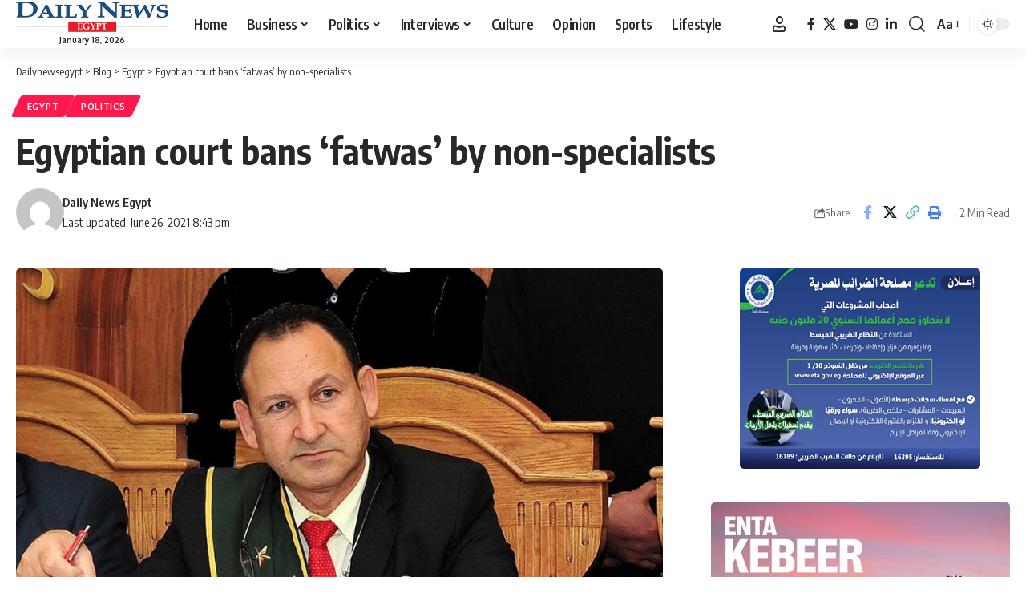

--- FILE ---
content_type: text/html; charset=UTF-8
request_url: https://www.dailynewsegypt.com/2021/06/26/egyptian-court-bans-fatwas-by-non-specialists/
body_size: 21725
content:
<!DOCTYPE html>
<html dir="ltr" lang="en-US" prefix="og: https://ogp.me/ns#">
<head>
    <meta charset="UTF-8" />
    <meta http-equiv="X-UA-Compatible" content="IE=edge" />
	<meta name="viewport" content="width=device-width, initial-scale=1.0" />
    <link rel="profile" href="https://gmpg.org/xfn/11" />
	<title>Egyptian court bans ‘fatwas’ by non-specialists - Dailynewsegypt</title>

		<!-- All in One SEO 4.9.3 - aioseo.com -->
	<meta name="description" content="Move restricts fatwa issuance to qualified religious institutions by virtue of jurisdiction, expertise, specialisation" />
	<meta name="robots" content="max-image-preview:large" />
	<meta name="author" content="Daily News Egypt"/>
	<link rel="preload" as="style" onload="this.onload=null;this.rel='stylesheet'" id="rb-preload-gfonts" href="https://fonts.googleapis.com/css?family=Oxygen%3A400%2C700%7CEncode+Sans+Condensed%3A400%2C500%2C600%2C700%2C800&amp;display=swap" crossorigin><noscript><link rel="stylesheet" href="https://fonts.googleapis.com/css?family=Oxygen%3A400%2C700%7CEncode+Sans+Condensed%3A400%2C500%2C600%2C700%2C800&amp;display=swap"></noscript><link rel="canonical" href="https://www.dailynewsegypt.com/2021/06/26/egyptian-court-bans-fatwas-by-non-specialists/" />
	<meta name="generator" content="All in One SEO (AIOSEO) 4.9.3" />
		<meta property="og:locale" content="en_US" />
		<meta property="og:site_name" content="Dailynewsegypt - Egypt’s Only Daily Independent Newspaper In English" />
		<meta property="og:type" content="article" />
		<meta property="og:title" content="Egyptian court bans ‘fatwas’ by non-specialists - Dailynewsegypt" />
		<meta property="og:description" content="Move restricts fatwa issuance to qualified religious institutions by virtue of jurisdiction, expertise, specialisation" />
		<meta property="og:url" content="https://www.dailynewsegypt.com/2021/06/26/egyptian-court-bans-fatwas-by-non-specialists/" />
		<meta property="og:image" content="https://images.dailynewsegypt.com/2021/06/19_2021-637548714916645935-664.jpg" />
		<meta property="og:image:secure_url" content="https://images.dailynewsegypt.com/2021/06/19_2021-637548714916645935-664.jpg" />
		<meta property="og:image:width" content="950" />
		<meta property="og:image:height" content="620" />
		<meta property="article:published_time" content="2021-06-26T18:43:38+00:00" />
		<meta property="article:modified_time" content="2021-06-26T18:43:43+00:00" />
		<meta property="article:publisher" content="https://www.facebook.com/DailyNewsEgypt" />
		<meta name="twitter:card" content="summary_large_image" />
		<meta name="twitter:site" content="@DailyNewsEgypt" />
		<meta name="twitter:title" content="Egyptian court bans ‘fatwas’ by non-specialists - Dailynewsegypt" />
		<meta name="twitter:description" content="Move restricts fatwa issuance to qualified religious institutions by virtue of jurisdiction, expertise, specialisation" />
		<meta name="twitter:creator" content="@DailyNewsEgypt" />
		<meta name="twitter:image" content="https://images.dailynewsegypt.com/2021/06/19_2021-637548714916645935-664.jpg" />
		<script type="application/ld+json" class="aioseo-schema">
			{"@context":"https:\/\/schema.org","@graph":[{"@type":"BlogPosting","@id":"https:\/\/www.dailynewsegypt.com\/2021\/06\/26\/egyptian-court-bans-fatwas-by-non-specialists\/#blogposting","name":"Egyptian court bans \u2018fatwas\u2019 by non-specialists - Dailynewsegypt","headline":"Egyptian court bans \u2018fatwas\u2019 by non-specialists","author":{"@id":"https:\/\/www.dailynewsegypt.com\/author\/daily-news-egypt\/#author"},"publisher":{"@id":"https:\/\/www.dailynewsegypt.com\/#organization"},"image":{"@type":"ImageObject","url":"https:\/\/images.dailynewsegypt.com\/2021\/06\/19_2021-637548714916645935-664.jpg","width":950,"height":620,"caption":"Egyptian court bans \u2018fatwas\u2019 by non-specialists"},"datePublished":"2021-06-26T20:43:38+02:00","dateModified":"2021-06-26T20:43:43+02:00","inLanguage":"en-US","mainEntityOfPage":{"@id":"https:\/\/www.dailynewsegypt.com\/2021\/06\/26\/egyptian-court-bans-fatwas-by-non-specialists\/#webpage"},"isPartOf":{"@id":"https:\/\/www.dailynewsegypt.com\/2021\/06\/26\/egyptian-court-bans-fatwas-by-non-specialists\/#webpage"},"articleSection":"Egypt, Politics, court, fatwas, Daily News Egypt"},{"@type":"BreadcrumbList","@id":"https:\/\/www.dailynewsegypt.com\/2021\/06\/26\/egyptian-court-bans-fatwas-by-non-specialists\/#breadcrumblist","itemListElement":[{"@type":"ListItem","@id":"https:\/\/www.dailynewsegypt.com#listItem","position":1,"name":"Home","item":"https:\/\/www.dailynewsegypt.com","nextItem":{"@type":"ListItem","@id":"https:\/\/www.dailynewsegypt.com\/category\/egypt\/#listItem","name":"Egypt"}},{"@type":"ListItem","@id":"https:\/\/www.dailynewsegypt.com\/category\/egypt\/#listItem","position":2,"name":"Egypt","item":"https:\/\/www.dailynewsegypt.com\/category\/egypt\/","nextItem":{"@type":"ListItem","@id":"https:\/\/www.dailynewsegypt.com\/2021\/06\/26\/egyptian-court-bans-fatwas-by-non-specialists\/#listItem","name":"Egyptian court bans \u2018fatwas\u2019 by non-specialists"},"previousItem":{"@type":"ListItem","@id":"https:\/\/www.dailynewsegypt.com#listItem","name":"Home"}},{"@type":"ListItem","@id":"https:\/\/www.dailynewsegypt.com\/2021\/06\/26\/egyptian-court-bans-fatwas-by-non-specialists\/#listItem","position":3,"name":"Egyptian court bans \u2018fatwas\u2019 by non-specialists","previousItem":{"@type":"ListItem","@id":"https:\/\/www.dailynewsegypt.com\/category\/egypt\/#listItem","name":"Egypt"}}]},{"@type":"Organization","@id":"https:\/\/www.dailynewsegypt.com\/#organization","name":"Dailynewsegypt","description":"Egypt\u2019s Only Daily Independent Newspaper In English","url":"https:\/\/www.dailynewsegypt.com\/","logo":{"@type":"ImageObject","url":"https:\/\/images.dailynewsegypt.com\/2023\/03\/83187629_10157628130731265_5149454784750682112_n.png","@id":"https:\/\/www.dailynewsegypt.com\/2021\/06\/26\/egyptian-court-bans-fatwas-by-non-specialists\/#organizationLogo"},"image":{"@id":"https:\/\/www.dailynewsegypt.com\/2021\/06\/26\/egyptian-court-bans-fatwas-by-non-specialists\/#organizationLogo"},"sameAs":["https:\/\/www.facebook.com\/DailyNewsEgypt","https:\/\/x.com\/DailyNewsEgypt","https:\/\/www.instagram.com\/dailynewsegypt\/","https:\/\/www.linkedin.com\/company\/dailynewsegypt"]},{"@type":"Person","@id":"https:\/\/www.dailynewsegypt.com\/author\/daily-news-egypt\/#author","url":"https:\/\/www.dailynewsegypt.com\/author\/daily-news-egypt\/","name":"Daily News Egypt","image":{"@type":"ImageObject","@id":"https:\/\/www.dailynewsegypt.com\/2021\/06\/26\/egyptian-court-bans-fatwas-by-non-specialists\/#authorImage","url":"https:\/\/secure.gravatar.com\/avatar\/ed1ffcfeb03a0af980272b67c5898104385697bb5c2469765c617c2214d3eee8?s=96&d=mm&r=g","width":96,"height":96,"caption":"Daily News Egypt"}},{"@type":"WebPage","@id":"https:\/\/www.dailynewsegypt.com\/2021\/06\/26\/egyptian-court-bans-fatwas-by-non-specialists\/#webpage","url":"https:\/\/www.dailynewsegypt.com\/2021\/06\/26\/egyptian-court-bans-fatwas-by-non-specialists\/","name":"Egyptian court bans \u2018fatwas\u2019 by non-specialists - Dailynewsegypt","description":"Move restricts fatwa issuance to qualified religious institutions by virtue of jurisdiction, expertise, specialisation","inLanguage":"en-US","isPartOf":{"@id":"https:\/\/www.dailynewsegypt.com\/#website"},"breadcrumb":{"@id":"https:\/\/www.dailynewsegypt.com\/2021\/06\/26\/egyptian-court-bans-fatwas-by-non-specialists\/#breadcrumblist"},"author":{"@id":"https:\/\/www.dailynewsegypt.com\/author\/daily-news-egypt\/#author"},"creator":{"@id":"https:\/\/www.dailynewsegypt.com\/author\/daily-news-egypt\/#author"},"image":{"@type":"ImageObject","url":"https:\/\/images.dailynewsegypt.com\/2021\/06\/19_2021-637548714916645935-664.jpg","@id":"https:\/\/www.dailynewsegypt.com\/2021\/06\/26\/egyptian-court-bans-fatwas-by-non-specialists\/#mainImage","width":950,"height":620,"caption":"Egyptian court bans \u2018fatwas\u2019 by non-specialists"},"primaryImageOfPage":{"@id":"https:\/\/www.dailynewsegypt.com\/2021\/06\/26\/egyptian-court-bans-fatwas-by-non-specialists\/#mainImage"},"datePublished":"2021-06-26T20:43:38+02:00","dateModified":"2021-06-26T20:43:43+02:00"},{"@type":"WebSite","@id":"https:\/\/www.dailynewsegypt.com\/#website","url":"https:\/\/www.dailynewsegypt.com\/","name":"Dailynewsegypt","description":"Egypt\u2019s Only Daily Independent Newspaper In English","inLanguage":"en-US","publisher":{"@id":"https:\/\/www.dailynewsegypt.com\/#organization"}}]}
		</script>
		<!-- All in One SEO -->

			<meta name="apple-mobile-web-app-capable" content="yes">
			<meta name="apple-mobile-web-app-status-bar-style" content="black-translucent">
			<meta name="apple-mobile-web-app-title" content="Dailynewsegypt">
			<link rel="apple-touch-icon" href="https://www.dailynewsegypt.com/app/uploads/2023/10/Dailynews-logo.png" />
					<meta name="msapplication-TileColor" content="#ffffff">
			<meta name="msapplication-TileImage" content="https://www.dailynewsegypt.com/app/uploads/2023/10/Dailynews-logo.png" />
		<link rel="alternate" type="application/rss+xml" title="Dailynewsegypt &raquo; Feed" href="https://www.dailynewsegypt.com/feed/" />
<link rel="alternate" type="application/rss+xml" title="Dailynewsegypt &raquo; Comments Feed" href="https://www.dailynewsegypt.com/comments/feed/" />
<link rel="alternate" title="oEmbed (JSON)" type="application/json+oembed" href="https://www.dailynewsegypt.com/wp-json/oembed/1.0/embed?url=https%3A%2F%2Fwww.dailynewsegypt.com%2F2021%2F06%2F26%2Fegyptian-court-bans-fatwas-by-non-specialists%2F" />
<link rel="alternate" title="oEmbed (XML)" type="text/xml+oembed" href="https://www.dailynewsegypt.com/wp-json/oembed/1.0/embed?url=https%3A%2F%2Fwww.dailynewsegypt.com%2F2021%2F06%2F26%2Fegyptian-court-bans-fatwas-by-non-specialists%2F&#038;format=xml" />
<script type="application/ld+json">{
    "@context": "https://schema.org",
    "@type": "Organization",
    "legalName": "Dailynewsegypt",
    "url": "https://www.dailynewsegypt.com/",
    "logo": "https://www.dailynewsegypt.com/app/uploads/2023/10/Dailynews-logo.png",
    "sameAs": [
        "https://www.facebook.com/DailyNewsEgypt",
        "https://x.com/DailyNewsEgypt",
        "https://www.youtube.com/@Dailynewsegypt",
        "https://www.instagram.com/dailynewsegypt/",
        "https://www.linkedin.com/company/dailynewsegypt"
    ]
}</script>
		<!-- This site uses the Google Analytics by MonsterInsights plugin v9.11.1 - Using Analytics tracking - https://www.monsterinsights.com/ -->
							<script src="//www.googletagmanager.com/gtag/js?id=G-FBFF3MGNFY"  data-cfasync="false" data-wpfc-render="false" async></script>
			<script data-cfasync="false" data-wpfc-render="false">
				var mi_version = '9.11.1';
				var mi_track_user = true;
				var mi_no_track_reason = '';
								var MonsterInsightsDefaultLocations = {"page_location":"https:\/\/www.dailynewsegypt.com\/2021\/06\/26\/egyptian-court-bans-fatwas-by-non-specialists\/"};
								if ( typeof MonsterInsightsPrivacyGuardFilter === 'function' ) {
					var MonsterInsightsLocations = (typeof MonsterInsightsExcludeQuery === 'object') ? MonsterInsightsPrivacyGuardFilter( MonsterInsightsExcludeQuery ) : MonsterInsightsPrivacyGuardFilter( MonsterInsightsDefaultLocations );
				} else {
					var MonsterInsightsLocations = (typeof MonsterInsightsExcludeQuery === 'object') ? MonsterInsightsExcludeQuery : MonsterInsightsDefaultLocations;
				}

								var disableStrs = [
										'ga-disable-G-FBFF3MGNFY',
									];

				/* Function to detect opted out users */
				function __gtagTrackerIsOptedOut() {
					for (var index = 0; index < disableStrs.length; index++) {
						if (document.cookie.indexOf(disableStrs[index] + '=true') > -1) {
							return true;
						}
					}

					return false;
				}

				/* Disable tracking if the opt-out cookie exists. */
				if (__gtagTrackerIsOptedOut()) {
					for (var index = 0; index < disableStrs.length; index++) {
						window[disableStrs[index]] = true;
					}
				}

				/* Opt-out function */
				function __gtagTrackerOptout() {
					for (var index = 0; index < disableStrs.length; index++) {
						document.cookie = disableStrs[index] + '=true; expires=Thu, 31 Dec 2099 23:59:59 UTC; path=/';
						window[disableStrs[index]] = true;
					}
				}

				if ('undefined' === typeof gaOptout) {
					function gaOptout() {
						__gtagTrackerOptout();
					}
				}
								window.dataLayer = window.dataLayer || [];

				window.MonsterInsightsDualTracker = {
					helpers: {},
					trackers: {},
				};
				if (mi_track_user) {
					function __gtagDataLayer() {
						dataLayer.push(arguments);
					}

					function __gtagTracker(type, name, parameters) {
						if (!parameters) {
							parameters = {};
						}

						if (parameters.send_to) {
							__gtagDataLayer.apply(null, arguments);
							return;
						}

						if (type === 'event') {
														parameters.send_to = monsterinsights_frontend.v4_id;
							var hookName = name;
							if (typeof parameters['event_category'] !== 'undefined') {
								hookName = parameters['event_category'] + ':' + name;
							}

							if (typeof MonsterInsightsDualTracker.trackers[hookName] !== 'undefined') {
								MonsterInsightsDualTracker.trackers[hookName](parameters);
							} else {
								__gtagDataLayer('event', name, parameters);
							}
							
						} else {
							__gtagDataLayer.apply(null, arguments);
						}
					}

					__gtagTracker('js', new Date());
					__gtagTracker('set', {
						'developer_id.dZGIzZG': true,
											});
					if ( MonsterInsightsLocations.page_location ) {
						__gtagTracker('set', MonsterInsightsLocations);
					}
										__gtagTracker('config', 'G-FBFF3MGNFY', {"forceSSL":"true","link_attribution":"true"} );
										window.gtag = __gtagTracker;										(function () {
						/* https://developers.google.com/analytics/devguides/collection/analyticsjs/ */
						/* ga and __gaTracker compatibility shim. */
						var noopfn = function () {
							return null;
						};
						var newtracker = function () {
							return new Tracker();
						};
						var Tracker = function () {
							return null;
						};
						var p = Tracker.prototype;
						p.get = noopfn;
						p.set = noopfn;
						p.send = function () {
							var args = Array.prototype.slice.call(arguments);
							args.unshift('send');
							__gaTracker.apply(null, args);
						};
						var __gaTracker = function () {
							var len = arguments.length;
							if (len === 0) {
								return;
							}
							var f = arguments[len - 1];
							if (typeof f !== 'object' || f === null || typeof f.hitCallback !== 'function') {
								if ('send' === arguments[0]) {
									var hitConverted, hitObject = false, action;
									if ('event' === arguments[1]) {
										if ('undefined' !== typeof arguments[3]) {
											hitObject = {
												'eventAction': arguments[3],
												'eventCategory': arguments[2],
												'eventLabel': arguments[4],
												'value': arguments[5] ? arguments[5] : 1,
											}
										}
									}
									if ('pageview' === arguments[1]) {
										if ('undefined' !== typeof arguments[2]) {
											hitObject = {
												'eventAction': 'page_view',
												'page_path': arguments[2],
											}
										}
									}
									if (typeof arguments[2] === 'object') {
										hitObject = arguments[2];
									}
									if (typeof arguments[5] === 'object') {
										Object.assign(hitObject, arguments[5]);
									}
									if ('undefined' !== typeof arguments[1].hitType) {
										hitObject = arguments[1];
										if ('pageview' === hitObject.hitType) {
											hitObject.eventAction = 'page_view';
										}
									}
									if (hitObject) {
										action = 'timing' === arguments[1].hitType ? 'timing_complete' : hitObject.eventAction;
										hitConverted = mapArgs(hitObject);
										__gtagTracker('event', action, hitConverted);
									}
								}
								return;
							}

							function mapArgs(args) {
								var arg, hit = {};
								var gaMap = {
									'eventCategory': 'event_category',
									'eventAction': 'event_action',
									'eventLabel': 'event_label',
									'eventValue': 'event_value',
									'nonInteraction': 'non_interaction',
									'timingCategory': 'event_category',
									'timingVar': 'name',
									'timingValue': 'value',
									'timingLabel': 'event_label',
									'page': 'page_path',
									'location': 'page_location',
									'title': 'page_title',
									'referrer' : 'page_referrer',
								};
								for (arg in args) {
																		if (!(!args.hasOwnProperty(arg) || !gaMap.hasOwnProperty(arg))) {
										hit[gaMap[arg]] = args[arg];
									} else {
										hit[arg] = args[arg];
									}
								}
								return hit;
							}

							try {
								f.hitCallback();
							} catch (ex) {
							}
						};
						__gaTracker.create = newtracker;
						__gaTracker.getByName = newtracker;
						__gaTracker.getAll = function () {
							return [];
						};
						__gaTracker.remove = noopfn;
						__gaTracker.loaded = true;
						window['__gaTracker'] = __gaTracker;
					})();
									} else {
										console.log("");
					(function () {
						function __gtagTracker() {
							return null;
						}

						window['__gtagTracker'] = __gtagTracker;
						window['gtag'] = __gtagTracker;
					})();
									}
			</script>
							<!-- / Google Analytics by MonsterInsights -->
		<style id='wp-img-auto-sizes-contain-inline-css'>
img:is([sizes=auto i],[sizes^="auto," i]){contain-intrinsic-size:3000px 1500px}
/*# sourceURL=wp-img-auto-sizes-contain-inline-css */
</style>

<style id='wp-emoji-styles-inline-css'>

	img.wp-smiley, img.emoji {
		display: inline !important;
		border: none !important;
		box-shadow: none !important;
		height: 1em !important;
		width: 1em !important;
		margin: 0 0.07em !important;
		vertical-align: -0.1em !important;
		background: none !important;
		padding: 0 !important;
	}
/*# sourceURL=wp-emoji-styles-inline-css */
</style>
<link rel='stylesheet' id='wp-block-library-css' href='https://www.dailynewsegypt.com/wp-includes/css/dist/block-library/style.min.css?ver=6.9' media='all' />
<style id='classic-theme-styles-inline-css'>
/*! This file is auto-generated */
.wp-block-button__link{color:#fff;background-color:#32373c;border-radius:9999px;box-shadow:none;text-decoration:none;padding:calc(.667em + 2px) calc(1.333em + 2px);font-size:1.125em}.wp-block-file__button{background:#32373c;color:#fff;text-decoration:none}
/*# sourceURL=/wp-includes/css/classic-themes.min.css */
</style>
<link rel='stylesheet' id='aioseo/css/src/vue/standalone/blocks/table-of-contents/global.scss-css' href='https://www.dailynewsegypt.com/app/plugins/all-in-one-seo-pack/dist/Lite/assets/css/table-of-contents/global.e90f6d47.css?ver=4.9.3' media='all' />
<style id='co-authors-plus-coauthors-style-inline-css'>
.wp-block-co-authors-plus-coauthors.is-layout-flow [class*=wp-block-co-authors-plus]{display:inline}

/*# sourceURL=https://www.dailynewsegypt.com/app/plugins/co-authors-plus/build/blocks/block-coauthors/style-index.css */
</style>
<style id='co-authors-plus-avatar-style-inline-css'>
.wp-block-co-authors-plus-avatar :where(img){height:auto;max-width:100%;vertical-align:bottom}.wp-block-co-authors-plus-coauthors.is-layout-flow .wp-block-co-authors-plus-avatar :where(img){vertical-align:middle}.wp-block-co-authors-plus-avatar:is(.alignleft,.alignright){display:table}.wp-block-co-authors-plus-avatar.aligncenter{display:table;margin-inline:auto}

/*# sourceURL=https://www.dailynewsegypt.com/app/plugins/co-authors-plus/build/blocks/block-coauthor-avatar/style-index.css */
</style>
<style id='co-authors-plus-image-style-inline-css'>
.wp-block-co-authors-plus-image{margin-bottom:0}.wp-block-co-authors-plus-image :where(img){height:auto;max-width:100%;vertical-align:bottom}.wp-block-co-authors-plus-coauthors.is-layout-flow .wp-block-co-authors-plus-image :where(img){vertical-align:middle}.wp-block-co-authors-plus-image:is(.alignfull,.alignwide) :where(img){width:100%}.wp-block-co-authors-plus-image:is(.alignleft,.alignright){display:table}.wp-block-co-authors-plus-image.aligncenter{display:table;margin-inline:auto}

/*# sourceURL=https://www.dailynewsegypt.com/app/plugins/co-authors-plus/build/blocks/block-coauthor-image/style-index.css */
</style>
<link rel='stylesheet' id='foxiz-elements-css' href='https://www.dailynewsegypt.com/app/plugins/foxiz-core/lib/foxiz-elements/public/style.css?ver=3.1' media='all' />
<style id='global-styles-inline-css'>
:root{--wp--preset--aspect-ratio--square: 1;--wp--preset--aspect-ratio--4-3: 4/3;--wp--preset--aspect-ratio--3-4: 3/4;--wp--preset--aspect-ratio--3-2: 3/2;--wp--preset--aspect-ratio--2-3: 2/3;--wp--preset--aspect-ratio--16-9: 16/9;--wp--preset--aspect-ratio--9-16: 9/16;--wp--preset--color--black: #000000;--wp--preset--color--cyan-bluish-gray: #abb8c3;--wp--preset--color--white: #ffffff;--wp--preset--color--pale-pink: #f78da7;--wp--preset--color--vivid-red: #cf2e2e;--wp--preset--color--luminous-vivid-orange: #ff6900;--wp--preset--color--luminous-vivid-amber: #fcb900;--wp--preset--color--light-green-cyan: #7bdcb5;--wp--preset--color--vivid-green-cyan: #00d084;--wp--preset--color--pale-cyan-blue: #8ed1fc;--wp--preset--color--vivid-cyan-blue: #0693e3;--wp--preset--color--vivid-purple: #9b51e0;--wp--preset--gradient--vivid-cyan-blue-to-vivid-purple: linear-gradient(135deg,rgb(6,147,227) 0%,rgb(155,81,224) 100%);--wp--preset--gradient--light-green-cyan-to-vivid-green-cyan: linear-gradient(135deg,rgb(122,220,180) 0%,rgb(0,208,130) 100%);--wp--preset--gradient--luminous-vivid-amber-to-luminous-vivid-orange: linear-gradient(135deg,rgb(252,185,0) 0%,rgb(255,105,0) 100%);--wp--preset--gradient--luminous-vivid-orange-to-vivid-red: linear-gradient(135deg,rgb(255,105,0) 0%,rgb(207,46,46) 100%);--wp--preset--gradient--very-light-gray-to-cyan-bluish-gray: linear-gradient(135deg,rgb(238,238,238) 0%,rgb(169,184,195) 100%);--wp--preset--gradient--cool-to-warm-spectrum: linear-gradient(135deg,rgb(74,234,220) 0%,rgb(151,120,209) 20%,rgb(207,42,186) 40%,rgb(238,44,130) 60%,rgb(251,105,98) 80%,rgb(254,248,76) 100%);--wp--preset--gradient--blush-light-purple: linear-gradient(135deg,rgb(255,206,236) 0%,rgb(152,150,240) 100%);--wp--preset--gradient--blush-bordeaux: linear-gradient(135deg,rgb(254,205,165) 0%,rgb(254,45,45) 50%,rgb(107,0,62) 100%);--wp--preset--gradient--luminous-dusk: linear-gradient(135deg,rgb(255,203,112) 0%,rgb(199,81,192) 50%,rgb(65,88,208) 100%);--wp--preset--gradient--pale-ocean: linear-gradient(135deg,rgb(255,245,203) 0%,rgb(182,227,212) 50%,rgb(51,167,181) 100%);--wp--preset--gradient--electric-grass: linear-gradient(135deg,rgb(202,248,128) 0%,rgb(113,206,126) 100%);--wp--preset--gradient--midnight: linear-gradient(135deg,rgb(2,3,129) 0%,rgb(40,116,252) 100%);--wp--preset--font-size--small: 13px;--wp--preset--font-size--medium: 20px;--wp--preset--font-size--large: 36px;--wp--preset--font-size--x-large: 42px;--wp--preset--spacing--20: 0.44rem;--wp--preset--spacing--30: 0.67rem;--wp--preset--spacing--40: 1rem;--wp--preset--spacing--50: 1.5rem;--wp--preset--spacing--60: 2.25rem;--wp--preset--spacing--70: 3.38rem;--wp--preset--spacing--80: 5.06rem;--wp--preset--shadow--natural: 6px 6px 9px rgba(0, 0, 0, 0.2);--wp--preset--shadow--deep: 12px 12px 50px rgba(0, 0, 0, 0.4);--wp--preset--shadow--sharp: 6px 6px 0px rgba(0, 0, 0, 0.2);--wp--preset--shadow--outlined: 6px 6px 0px -3px rgb(255, 255, 255), 6px 6px rgb(0, 0, 0);--wp--preset--shadow--crisp: 6px 6px 0px rgb(0, 0, 0);}:where(.is-layout-flex){gap: 0.5em;}:where(.is-layout-grid){gap: 0.5em;}body .is-layout-flex{display: flex;}.is-layout-flex{flex-wrap: wrap;align-items: center;}.is-layout-flex > :is(*, div){margin: 0;}body .is-layout-grid{display: grid;}.is-layout-grid > :is(*, div){margin: 0;}:where(.wp-block-columns.is-layout-flex){gap: 2em;}:where(.wp-block-columns.is-layout-grid){gap: 2em;}:where(.wp-block-post-template.is-layout-flex){gap: 1.25em;}:where(.wp-block-post-template.is-layout-grid){gap: 1.25em;}.has-black-color{color: var(--wp--preset--color--black) !important;}.has-cyan-bluish-gray-color{color: var(--wp--preset--color--cyan-bluish-gray) !important;}.has-white-color{color: var(--wp--preset--color--white) !important;}.has-pale-pink-color{color: var(--wp--preset--color--pale-pink) !important;}.has-vivid-red-color{color: var(--wp--preset--color--vivid-red) !important;}.has-luminous-vivid-orange-color{color: var(--wp--preset--color--luminous-vivid-orange) !important;}.has-luminous-vivid-amber-color{color: var(--wp--preset--color--luminous-vivid-amber) !important;}.has-light-green-cyan-color{color: var(--wp--preset--color--light-green-cyan) !important;}.has-vivid-green-cyan-color{color: var(--wp--preset--color--vivid-green-cyan) !important;}.has-pale-cyan-blue-color{color: var(--wp--preset--color--pale-cyan-blue) !important;}.has-vivid-cyan-blue-color{color: var(--wp--preset--color--vivid-cyan-blue) !important;}.has-vivid-purple-color{color: var(--wp--preset--color--vivid-purple) !important;}.has-black-background-color{background-color: var(--wp--preset--color--black) !important;}.has-cyan-bluish-gray-background-color{background-color: var(--wp--preset--color--cyan-bluish-gray) !important;}.has-white-background-color{background-color: var(--wp--preset--color--white) !important;}.has-pale-pink-background-color{background-color: var(--wp--preset--color--pale-pink) !important;}.has-vivid-red-background-color{background-color: var(--wp--preset--color--vivid-red) !important;}.has-luminous-vivid-orange-background-color{background-color: var(--wp--preset--color--luminous-vivid-orange) !important;}.has-luminous-vivid-amber-background-color{background-color: var(--wp--preset--color--luminous-vivid-amber) !important;}.has-light-green-cyan-background-color{background-color: var(--wp--preset--color--light-green-cyan) !important;}.has-vivid-green-cyan-background-color{background-color: var(--wp--preset--color--vivid-green-cyan) !important;}.has-pale-cyan-blue-background-color{background-color: var(--wp--preset--color--pale-cyan-blue) !important;}.has-vivid-cyan-blue-background-color{background-color: var(--wp--preset--color--vivid-cyan-blue) !important;}.has-vivid-purple-background-color{background-color: var(--wp--preset--color--vivid-purple) !important;}.has-black-border-color{border-color: var(--wp--preset--color--black) !important;}.has-cyan-bluish-gray-border-color{border-color: var(--wp--preset--color--cyan-bluish-gray) !important;}.has-white-border-color{border-color: var(--wp--preset--color--white) !important;}.has-pale-pink-border-color{border-color: var(--wp--preset--color--pale-pink) !important;}.has-vivid-red-border-color{border-color: var(--wp--preset--color--vivid-red) !important;}.has-luminous-vivid-orange-border-color{border-color: var(--wp--preset--color--luminous-vivid-orange) !important;}.has-luminous-vivid-amber-border-color{border-color: var(--wp--preset--color--luminous-vivid-amber) !important;}.has-light-green-cyan-border-color{border-color: var(--wp--preset--color--light-green-cyan) !important;}.has-vivid-green-cyan-border-color{border-color: var(--wp--preset--color--vivid-green-cyan) !important;}.has-pale-cyan-blue-border-color{border-color: var(--wp--preset--color--pale-cyan-blue) !important;}.has-vivid-cyan-blue-border-color{border-color: var(--wp--preset--color--vivid-cyan-blue) !important;}.has-vivid-purple-border-color{border-color: var(--wp--preset--color--vivid-purple) !important;}.has-vivid-cyan-blue-to-vivid-purple-gradient-background{background: var(--wp--preset--gradient--vivid-cyan-blue-to-vivid-purple) !important;}.has-light-green-cyan-to-vivid-green-cyan-gradient-background{background: var(--wp--preset--gradient--light-green-cyan-to-vivid-green-cyan) !important;}.has-luminous-vivid-amber-to-luminous-vivid-orange-gradient-background{background: var(--wp--preset--gradient--luminous-vivid-amber-to-luminous-vivid-orange) !important;}.has-luminous-vivid-orange-to-vivid-red-gradient-background{background: var(--wp--preset--gradient--luminous-vivid-orange-to-vivid-red) !important;}.has-very-light-gray-to-cyan-bluish-gray-gradient-background{background: var(--wp--preset--gradient--very-light-gray-to-cyan-bluish-gray) !important;}.has-cool-to-warm-spectrum-gradient-background{background: var(--wp--preset--gradient--cool-to-warm-spectrum) !important;}.has-blush-light-purple-gradient-background{background: var(--wp--preset--gradient--blush-light-purple) !important;}.has-blush-bordeaux-gradient-background{background: var(--wp--preset--gradient--blush-bordeaux) !important;}.has-luminous-dusk-gradient-background{background: var(--wp--preset--gradient--luminous-dusk) !important;}.has-pale-ocean-gradient-background{background: var(--wp--preset--gradient--pale-ocean) !important;}.has-electric-grass-gradient-background{background: var(--wp--preset--gradient--electric-grass) !important;}.has-midnight-gradient-background{background: var(--wp--preset--gradient--midnight) !important;}.has-small-font-size{font-size: var(--wp--preset--font-size--small) !important;}.has-medium-font-size{font-size: var(--wp--preset--font-size--medium) !important;}.has-large-font-size{font-size: var(--wp--preset--font-size--large) !important;}.has-x-large-font-size{font-size: var(--wp--preset--font-size--x-large) !important;}
:where(.wp-block-post-template.is-layout-flex){gap: 1.25em;}:where(.wp-block-post-template.is-layout-grid){gap: 1.25em;}
:where(.wp-block-term-template.is-layout-flex){gap: 1.25em;}:where(.wp-block-term-template.is-layout-grid){gap: 1.25em;}
:where(.wp-block-columns.is-layout-flex){gap: 2em;}:where(.wp-block-columns.is-layout-grid){gap: 2em;}
:root :where(.wp-block-pullquote){font-size: 1.5em;line-height: 1.6;}
/*# sourceURL=global-styles-inline-css */
</style>
<link rel='stylesheet' id='contact-form-7-css' href='https://www.dailynewsegypt.com/app/plugins/contact-form-7/includes/css/styles.css?ver=6.1.4' media='all' />

<link rel='stylesheet' id='foxiz-main-css' href='https://www.dailynewsegypt.com/app/themes/foxiz/assets/css/main.css?ver=2.7.0' media='all' />
<style id='foxiz-main-inline-css'>
[data-theme="dark"].is-hd-4 {--nav-bg: #191c20;--nav-bg-from: #191c20;--nav-bg-to: #191c20;--nav-bg-glass: #191c2011;--nav-bg-glass-from: #191c2011;--nav-bg-glass-to: #191c2011;}[data-theme="dark"].is-hd-5, [data-theme="dark"].is-hd-5:not(.sticky-on) {--nav-bg: #191c20;--nav-bg-from: #191c20;--nav-bg-to: #191c20;--nav-bg-glass: #191c2011;--nav-bg-glass-from: #191c2011;--nav-bg-glass-to: #191c2011;}:root {--topad-spacing :15px;--hyperlink-line-color :var(--g-color);--s-content-width : 760px;--max-width-wo-sb : 840px;--s10-feat-ratio :45%;--s11-feat-ratio :45%;--login-popup-w : 350px;}.search-header:before { background-repeat : no-repeat;background-size : cover;background-attachment : scroll;background-position : center center;}[data-theme="dark"] .search-header:before { background-repeat : no-repeat;background-size : cover;background-attachment : scroll;background-position : center center;}.footer-has-bg { background-color : #88888812;}#amp-mobile-version-switcher { display: none; }.menu-item-794603 span.menu-sub-title { color: #fff !important;}.menu-item-794603 span.menu-sub-title { background-color: #ff6552;}.menu-item-794606 span.menu-sub-title { color: #fff !important;}.menu-item-794606 span.menu-sub-title { background-color: #56ca71;}[data-theme="dark"] .menu-item-794606 span.menu-sub-title { color: #fff !important;}[data-theme="dark"] .menu-item-794606 span.menu-sub-title { background-color: #56ca71;}
/*# sourceURL=foxiz-main-inline-css */
</style>
<link rel='stylesheet' id='foxiz-print-css' href='https://www.dailynewsegypt.com/app/themes/foxiz/assets/css/print.css?ver=2.7.0' media='all' />
<link rel='stylesheet' id='foxiz-style-css' href='https://www.dailynewsegypt.com/app/themes/foxiz-child/style.css?ver=2.7.0' media='all' />
<script src="https://www.dailynewsegypt.com/wp-includes/js/jquery/jquery.min.js?ver=3.7.1" id="jquery-core-js"></script>
<script src="https://www.dailynewsegypt.com/wp-includes/js/jquery/jquery-migrate.min.js?ver=3.4.1" id="jquery-migrate-js"></script>
<script src="https://www.dailynewsegypt.com/app/plugins/google-analytics-for-wordpress/assets/js/frontend-gtag.min.js?ver=9.11.1" id="monsterinsights-frontend-script-js" async data-wp-strategy="async"></script>
<script data-cfasync="false" data-wpfc-render="false" id='monsterinsights-frontend-script-js-extra'>var monsterinsights_frontend = {"js_events_tracking":"true","download_extensions":"doc,pdf,ppt,zip,xls,docx,pptx,xlsx","inbound_paths":"[{\"path\":\"\\\/go\\\/\",\"label\":\"affiliate\"},{\"path\":\"\\\/recommend\\\/\",\"label\":\"affiliate\"}]","home_url":"https:\/\/www.dailynewsegypt.com","hash_tracking":"false","v4_id":"G-FBFF3MGNFY"};</script>
<link rel="preload" href="https://www.dailynewsegypt.com/app/themes/foxiz/assets/fonts/icons.woff2?ver=2.5.0" as="font" type="font/woff2" crossorigin="anonymous"> <link rel="https://api.w.org/" href="https://www.dailynewsegypt.com/wp-json/" /><link rel="alternate" title="JSON" type="application/json" href="https://www.dailynewsegypt.com/wp-json/wp/v2/posts/761998" /><link rel="EditURI" type="application/rsd+xml" title="RSD" href="https://www.dailynewsegypt.com/xmlrpc.php?rsd" />
<meta name="generator" content="WordPress 6.9" />
<link rel='shortlink' href='https://www.dailynewsegypt.com/?p=761998' />
<meta name="generator" content="Elementor 3.34.1; features: additional_custom_breakpoints; settings: css_print_method-external, google_font-enabled, font_display-swap">
<script type="application/ld+json">{
    "@context": "https://schema.org",
    "@type": "WebSite",
    "@id": "https://www.dailynewsegypt.com/#website",
    "url": "https://www.dailynewsegypt.com/",
    "name": "Dailynewsegypt",
    "potentialAction": {
        "@type": "SearchAction",
        "target": "https://www.dailynewsegypt.com/?s={search_term_string}",
        "query-input": "required name=search_term_string"
    }
}</script>
			<style>
				.e-con.e-parent:nth-of-type(n+4):not(.e-lazyloaded):not(.e-no-lazyload),
				.e-con.e-parent:nth-of-type(n+4):not(.e-lazyloaded):not(.e-no-lazyload) * {
					background-image: none !important;
				}
				@media screen and (max-height: 1024px) {
					.e-con.e-parent:nth-of-type(n+3):not(.e-lazyloaded):not(.e-no-lazyload),
					.e-con.e-parent:nth-of-type(n+3):not(.e-lazyloaded):not(.e-no-lazyload) * {
						background-image: none !important;
					}
				}
				@media screen and (max-height: 640px) {
					.e-con.e-parent:nth-of-type(n+2):not(.e-lazyloaded):not(.e-no-lazyload),
					.e-con.e-parent:nth-of-type(n+2):not(.e-lazyloaded):not(.e-no-lazyload) * {
						background-image: none !important;
					}
				}
			</style>
			<link rel="icon" href="https://images.dailynewsegypt.com/2023/03/83187629_10157628130731265_5149454784750682112_n-150x150.png" sizes="32x32" />
<link rel="icon" href="https://images.dailynewsegypt.com/2023/03/83187629_10157628130731265_5149454784750682112_n-300x300.png" sizes="192x192" />
<link rel="apple-touch-icon" href="https://images.dailynewsegypt.com/2023/03/83187629_10157628130731265_5149454784750682112_n-300x300.png" />
<meta name="msapplication-TileImage" content="https://images.dailynewsegypt.com/2023/03/83187629_10157628130731265_5149454784750682112_n-300x300.png" />
		<style id="wp-custom-css">
			@font-face {
    font-family: 'ruby-icon';
    font-display: swap;
    src: url('https://www.dailynewsegypt.com/app/themes/foxiz/assets/fonts/icons.woff2?ver=2.4.3') format('woff2');
    font-weight: normal;
    font-style: normal;
}		</style>
		</head>
<body class="wp-singular post-template-default single single-post postid-761998 single-format-standard wp-custom-logo wp-embed-responsive wp-theme-foxiz wp-child-theme-foxiz-child personalized-all elementor-default elementor-kit-5 menu-ani-1 hover-ani-1 btn-ani-1 btn-transform-1 is-rm-1 lmeta-dot loader-1 dark-sw-1 mtax-1 toc-smooth is-hd-1 is-standard-1 is-backtop none-m-backtop " data-theme="default">
<div class="site-outer">
			<div id="site-header" class="header-wrap rb-section header-set-1 header-1 header-wrapper style-shadow has-quick-menu">
					<div class="reading-indicator"><span id="reading-progress"></span></div>
					<div id="navbar-outer" class="navbar-outer">
				<div id="sticky-holder" class="sticky-holder">
					<div class="navbar-wrap">
						<div class="rb-container edge-padding">
							<div class="navbar-inner">
								<div class="navbar-left">
									        <div class="logo-wrap is-image-logo site-branding">
            <a href="https://www.dailynewsegypt.com/" class="logo" title="Dailynewsegypt">
                <img fetchpriority="high" class="logo-default" data-mode="default" height="38" width="190" src="https://www.dailynewsegypt.com/app/uploads/2023/10/Dailynews-logo.png" alt="Dailynewsegypt" decoding="async" loading="eager" fetchpriority="high"><img fetchpriority="high" class="logo-dark" data-mode="dark" height="38" width="190" src="https://www.dailynewsegypt.com/app/uploads/2023/10/Dailynews-logo.png" alt="Dailynewsegypt" decoding="async" loading="eager" fetchpriority="high"><img fetchpriority="high" class="logo-transparent" height="38" width="190" src="https://www.dailynewsegypt.com/app/uploads/2023/10/Dailynews-logo.png" alt="Dailynewsegypt" decoding="async" loading="eager" fetchpriority="high">            </a>
                        <span>January 18, 2026</span>
        </div>
        		<nav id="site-navigation" class="main-menu-wrap" aria-label="main menu"><ul id="menu-main-1" class="main-menu rb-menu large-menu" itemscope itemtype="https://www.schema.org/SiteNavigationElement"><li class="menu-item menu-item-type-post_type menu-item-object-page menu-item-home menu-item-794617"><a href="https://www.dailynewsegypt.com/"><span>Home</span></a></li>
<li class="menu-item menu-item-type-taxonomy menu-item-object-category menu-item-794632 menu-item-has-children menu-has-child-mega is-child-wide"><a href="https://www.dailynewsegypt.com/category/business/"><span>Business</span></a><div class="mega-dropdown is-mega-category" ><div class="rb-container edge-padding"><div class="mega-dropdown-inner"><div class="mega-header mega-header-fw"><span class="h4">Business</span><a class="mega-link is-meta" href="https://www.dailynewsegypt.com/category/business/"><span>Show More</span><i class="rbi rbi-cright" aria-hidden="true"></i></a></div><div id="mega-listing-794632" class="block-wrap block-small block-grid block-grid-small-1 rb-columns rb-col-5 is-gap-10 meta-s-default"><div class="block-inner">		<div class="p-wrap p-grid p-grid-small-1" data-pid="843648">
				<div class="feat-holder">
						<div class="p-featured">
					<a class="p-flink" href="https://www.dailynewsegypt.com/2026/01/17/meska-ai-calls-for-sustainable-ecosystem-inks-deal-with-pts-holdings-at-spark-vol-2/" title="Meska AI calls for sustainable ecosystem, inks deal with PTS Holdings at ‘Spark Vol.2’">
			<img loading="lazy" width="330" height="220" src="https://images.dailynewsegypt.com/2026/01/dfd6ef1b-fa67-440b-9248-65c0c6e91640-330x220.jpeg" class="featured-img wp-post-image" alt="" loading="lazy" decoding="async" />		</a>
				</div>
	</div>
				<div class="p-content">
			<div class="entry-title h4">		<a class="p-url" href="https://www.dailynewsegypt.com/2026/01/17/meska-ai-calls-for-sustainable-ecosystem-inks-deal-with-pts-holdings-at-spark-vol-2/" rel="bookmark">Meska AI calls for sustainable ecosystem, inks deal with PTS Holdings at ‘Spark Vol.2’</a></div>			<div class="p-meta">
				<div class="meta-inner is-meta">
							<div class="meta-el meta-update">
						<time  datetime="2026-01-17T21:10:24+02:00">January 17, 2026</time>
		</div>
						</div>
							</div>
				</div>
				</div>
			<div class="p-wrap p-grid p-grid-small-1" data-pid="843631">
				<div class="feat-holder">
						<div class="p-featured">
					<a class="p-flink" href="https://www.dailynewsegypt.com/2026/01/17/cairo-sarajevo-sign-cooperation-pacts-eye-direct-flights-to-boost-trade/" title="Cairo, Sarajevo sign cooperation pacts, eye direct flights to boost trade">
			<img loading="lazy" width="330" height="220" src="https://images.dailynewsegypt.com/2026/01/618372282_1202507405392437_6017320926407025285_n-330x220.jpg" class="featured-img wp-post-image" alt="Cairo, Sarajevo sign cooperation pacts, eye direct flights to boost trade" loading="lazy" decoding="async" />		</a>
				</div>
	</div>
				<div class="p-content">
			<div class="entry-title h4">		<a class="p-url" href="https://www.dailynewsegypt.com/2026/01/17/cairo-sarajevo-sign-cooperation-pacts-eye-direct-flights-to-boost-trade/" rel="bookmark">Cairo, Sarajevo sign cooperation pacts, eye direct flights to boost trade</a></div>			<div class="p-meta">
				<div class="meta-inner is-meta">
							<div class="meta-el meta-update">
						<time  datetime="2026-01-17T18:10:13+02:00">January 17, 2026</time>
		</div>
						</div>
							</div>
				</div>
				</div>
			<div class="p-wrap p-grid p-grid-small-1" data-pid="843621">
				<div class="feat-holder">
						<div class="p-featured">
					<a class="p-flink" href="https://www.dailynewsegypt.com/2026/01/17/157-investment-projects-across-public-sector-companies-minister/" title="157 investment projects across public sector companies: Minister">
			<img loading="lazy" width="330" height="220" src="https://images.dailynewsegypt.com/2026/01/FB_IMG_1768646356222-330x220.jpg" class="featured-img wp-post-image" alt="Mohamed El-Shimy, Minister of the Public Enterprises Sector" loading="lazy" decoding="async" />		</a>
				</div>
	</div>
				<div class="p-content">
			<div class="entry-title h4">		<a class="p-url" href="https://www.dailynewsegypt.com/2026/01/17/157-investment-projects-across-public-sector-companies-minister/" rel="bookmark">157 investment projects across public sector companies: Minister</a></div>			<div class="p-meta">
				<div class="meta-inner is-meta">
							<div class="meta-el meta-update">
						<time  datetime="2026-01-17T17:38:44+02:00">January 17, 2026</time>
		</div>
						</div>
							</div>
				</div>
				</div>
			<div class="p-wrap p-grid p-grid-small-1" data-pid="843618">
				<div class="feat-holder">
						<div class="p-featured">
					<a class="p-flink" href="https://www.dailynewsegypt.com/2026/01/17/gafi-hktdc-explore-textile-garment-investment-opportunities/" title="GAFI, HKTDC explore textile, garment investment opportunities">
			<img loading="lazy" width="330" height="220" src="https://images.dailynewsegypt.com/2026/01/FB_IMG_1768646657258-330x220.jpg" class="featured-img wp-post-image" alt="GAFI, HKTDC explore textile, garment investment opportunities" loading="lazy" decoding="async" />		</a>
				</div>
	</div>
				<div class="p-content">
			<div class="entry-title h4">		<a class="p-url" href="https://www.dailynewsegypt.com/2026/01/17/gafi-hktdc-explore-textile-garment-investment-opportunities/" rel="bookmark">GAFI, HKTDC explore textile, garment investment opportunities</a></div>			<div class="p-meta">
				<div class="meta-inner is-meta">
							<div class="meta-el meta-update">
						<time  datetime="2026-01-17T17:31:33+02:00">January 17, 2026</time>
		</div>
						</div>
							</div>
				</div>
				</div>
			<div class="p-wrap p-grid p-grid-small-1" data-pid="843614">
				<div class="feat-holder">
						<div class="p-featured">
					<a class="p-flink" href="https://www.dailynewsegypt.com/2026/01/17/investment-minister-meets-banha-zone-investors-to-boost-business-facilitation/" title="Investment Minister meets Banha Zone investors to boost business facilitation">
			<img loading="lazy" width="330" height="220" src="https://images.dailynewsegypt.com/2026/01/IMG-20260117-WA0028-330x220.jpg" class="featured-img wp-post-image" alt="Investment Minister meets Banha Zone investors to boost business facilitation" loading="lazy" decoding="async" />		</a>
				</div>
	</div>
				<div class="p-content">
			<div class="entry-title h4">		<a class="p-url" href="https://www.dailynewsegypt.com/2026/01/17/investment-minister-meets-banha-zone-investors-to-boost-business-facilitation/" rel="bookmark">Investment Minister meets Banha Zone investors to boost business facilitation</a></div>			<div class="p-meta">
				<div class="meta-inner is-meta">
							<div class="meta-el meta-update">
						<time  datetime="2026-01-17T17:26:26+02:00">January 17, 2026</time>
		</div>
						</div>
							</div>
				</div>
				</div>
	</div></div></div></div></div></li>
<li class="menu-item menu-item-type-taxonomy menu-item-object-category current-post-ancestor current-menu-parent current-post-parent menu-item-794633 menu-item-has-children menu-has-child-mega is-child-wide"><a href="https://www.dailynewsegypt.com/category/politics/"><span>Politics</span></a><div class="mega-dropdown is-mega-category" ><div class="rb-container edge-padding"><div class="mega-dropdown-inner"><div class="mega-header mega-header-fw"><span class="h4">Politics</span><a class="mega-link is-meta" href="https://www.dailynewsegypt.com/category/politics/"><span>Show More</span><i class="rbi rbi-cright" aria-hidden="true"></i></a></div><div id="mega-listing-794633" class="block-wrap block-small block-grid block-grid-small-1 rb-columns rb-col-5 is-gap-10 meta-s-default"><div class="block-inner">		<div class="p-wrap p-grid p-grid-small-1" data-pid="843631">
				<div class="feat-holder">
						<div class="p-featured">
					<a class="p-flink" href="https://www.dailynewsegypt.com/2026/01/17/cairo-sarajevo-sign-cooperation-pacts-eye-direct-flights-to-boost-trade/" title="Cairo, Sarajevo sign cooperation pacts, eye direct flights to boost trade">
			<img loading="lazy" width="330" height="220" src="https://images.dailynewsegypt.com/2026/01/618372282_1202507405392437_6017320926407025285_n-330x220.jpg" class="featured-img wp-post-image" alt="Cairo, Sarajevo sign cooperation pacts, eye direct flights to boost trade" loading="lazy" decoding="async" />		</a>
				</div>
	</div>
				<div class="p-content">
			<div class="entry-title h4">		<a class="p-url" href="https://www.dailynewsegypt.com/2026/01/17/cairo-sarajevo-sign-cooperation-pacts-eye-direct-flights-to-boost-trade/" rel="bookmark">Cairo, Sarajevo sign cooperation pacts, eye direct flights to boost trade</a></div>			<div class="p-meta">
				<div class="meta-inner is-meta">
							<div class="meta-el meta-update">
						<time  datetime="2026-01-17T18:10:13+02:00">January 17, 2026</time>
		</div>
						</div>
							</div>
				</div>
				</div>
			<div class="p-wrap p-grid p-grid-small-1" data-pid="843625">
				<div class="feat-holder">
						<div class="p-featured">
					<a class="p-flink" href="https://www.dailynewsegypt.com/2026/01/17/al-sisi-welcomes-trump-offer-to-resume-nile-mediation-as-sudan-backs-us-initiative/" title="Al-Sisi welcomes Trump offer to resume Nile mediation as Sudan backs US initiative">
			<img loading="lazy" width="330" height="220" src="https://images.dailynewsegypt.com/2026/01/545542419_1214765904027101_6744631879204391610_n-330x220.jpg" class="featured-img wp-post-image" alt="Al-Sisi welcomes Trump offer to resume Nile mediation as Sudan backs US initiative" loading="lazy" decoding="async" />		</a>
				</div>
	</div>
				<div class="p-content">
			<div class="entry-title h4">		<a class="p-url" href="https://www.dailynewsegypt.com/2026/01/17/al-sisi-welcomes-trump-offer-to-resume-nile-mediation-as-sudan-backs-us-initiative/" rel="bookmark">Al-Sisi welcomes Trump offer to resume Nile mediation as Sudan backs US initiative</a></div>			<div class="p-meta">
				<div class="meta-inner is-meta">
							<div class="meta-el meta-update">
						<time  datetime="2026-01-17T17:56:42+02:00">January 17, 2026</time>
		</div>
						</div>
							</div>
				</div>
				</div>
			<div class="p-wrap p-grid p-grid-small-1" data-pid="843601">
				<div class="feat-holder">
						<div class="p-featured">
					<a class="p-flink" href="https://www.dailynewsegypt.com/2026/01/17/syrian-army-advances-in-aleppo-clashes-erupt-as-sdf-withdrawal-falters-west-of-euphrates/" title="Syrian army advances in Aleppo: Clashes erupt as SDF withdrawal falters West of Euphrates">
			<img loading="lazy" width="330" height="220" src="https://images.dailynewsegypt.com/2026/01/OZ014di2ro_1768652933-330x220.webp" class="featured-img wp-post-image" alt="Syrian army advances in Aleppo: Clashes erupt as SDF withdrawal falters West of Euphrates" loading="lazy" decoding="async" />		</a>
				</div>
	</div>
				<div class="p-content">
			<div class="entry-title h4">		<a class="p-url" href="https://www.dailynewsegypt.com/2026/01/17/syrian-army-advances-in-aleppo-clashes-erupt-as-sdf-withdrawal-falters-west-of-euphrates/" rel="bookmark">Syrian army advances in Aleppo: Clashes erupt as SDF withdrawal falters West of Euphrates</a></div>			<div class="p-meta">
				<div class="meta-inner is-meta">
							<div class="meta-el meta-update">
						<time  datetime="2026-01-17T17:05:54+02:00">January 17, 2026</time>
		</div>
						</div>
							</div>
				</div>
				</div>
			<div class="p-wrap p-grid p-grid-small-1" data-pid="843597">
				<div class="feat-holder">
						<div class="p-featured">
					<a class="p-flink" href="https://www.dailynewsegypt.com/2026/01/17/iran-protests-khamenei-blames-trump-as-death-toll-surpasses-3000/" title="Iran protests: Khamenei blames Trump as death toll surpasses 3,000">
			<img loading="lazy" width="330" height="220" src="https://images.dailynewsegypt.com/2026/01/oFK03E7XwP_1768647797-330x220.webp" class="featured-img wp-post-image" alt="Iran protests: Khamenei blames Trump as death toll surpasses 3,000" loading="lazy" decoding="async" />		</a>
				</div>
	</div>
				<div class="p-content">
			<div class="entry-title h4">		<a class="p-url" href="https://www.dailynewsegypt.com/2026/01/17/iran-protests-khamenei-blames-trump-as-death-toll-surpasses-3000/" rel="bookmark">Iran protests: Khamenei blames Trump as death toll surpasses 3,000</a></div>			<div class="p-meta">
				<div class="meta-inner is-meta">
							<div class="meta-el meta-update">
						<time  datetime="2026-01-17T16:58:51+02:00">January 17, 2026</time>
		</div>
						</div>
							</div>
				</div>
				</div>
			<div class="p-wrap p-grid p-grid-small-1" data-pid="843594">
				<div class="feat-holder">
						<div class="p-featured">
					<a class="p-flink" href="https://www.dailynewsegypt.com/2026/01/17/egypt-intelligence-chief-meets-gaza-management-head-to-discuss-humanitarian-priorities/" title="Egypt intelligence chief meets Gaza management head to discuss humanitarian priorities">
			<img loading="lazy" width="330" height="220" src="https://images.dailynewsegypt.com/2026/01/WhatsApp-Image-2026-01-17-at-16.10.22-330x220.jpeg" class="featured-img wp-post-image" alt="Egypt&#039;s General Intelligence Service (GIS) chief Hassan Rashad met with Ali Shaath, the head of the Palestinian committee tasked with managing the Gaza Strip" loading="lazy" decoding="async" />		</a>
				</div>
	</div>
				<div class="p-content">
			<div class="entry-title h4">		<a class="p-url" href="https://www.dailynewsegypt.com/2026/01/17/egypt-intelligence-chief-meets-gaza-management-head-to-discuss-humanitarian-priorities/" rel="bookmark">Egypt intelligence chief meets Gaza management head to discuss humanitarian priorities</a></div>			<div class="p-meta">
				<div class="meta-inner is-meta">
							<div class="meta-el meta-update">
						<time  datetime="2026-01-17T16:43:34+02:00">January 17, 2026</time>
		</div>
						</div>
							</div>
				</div>
				</div>
	</div></div></div></div></div></li>
<li class="menu-item menu-item-type-taxonomy menu-item-object-category menu-item-794634 menu-item-has-children menu-has-child-mega is-child-wide"><a href="https://www.dailynewsegypt.com/category/interviews/"><span>Interviews</span></a><div class="mega-dropdown is-mega-category" ><div class="rb-container edge-padding"><div class="mega-dropdown-inner"><div class="mega-header mega-header-fw"><span class="h4">Interviews</span><a class="mega-link is-meta" href="https://www.dailynewsegypt.com/category/interviews/"><span>Show More</span><i class="rbi rbi-cright" aria-hidden="true"></i></a></div><div id="mega-listing-794634" class="block-wrap block-small block-grid block-grid-small-1 rb-columns rb-col-5 is-gap-10 meta-s-default"><div class="block-inner">		<div class="p-wrap p-grid p-grid-small-1" data-pid="843339">
				<div class="feat-holder">
						<div class="p-featured">
					<a class="p-flink" href="https://www.dailynewsegypt.com/2026/01/11/mortgage-finance-in-egypt-accounts-for-just-0-3-of-gdp-qastali/" title="Mortgage finance in Egypt accounts for just 0.3% of GDP: Qasatli">
			<img loading="lazy" width="330" height="220" src="https://images.dailynewsegypt.com/2026/01/Ehab-Omar-330x220.webp" class="featured-img wp-post-image" alt="Ihab Omar, Managing Director and CEO of Qasatli Mortgage Finance" loading="lazy" decoding="async" />		</a>
				</div>
	</div>
				<div class="p-content">
			<div class="entry-title h4">		<a class="p-url" href="https://www.dailynewsegypt.com/2026/01/11/mortgage-finance-in-egypt-accounts-for-just-0-3-of-gdp-qastali/" rel="bookmark">Mortgage finance in Egypt accounts for just 0.3% of GDP: Qasatli</a></div>			<div class="p-meta">
				<div class="meta-inner is-meta">
							<div class="meta-el meta-update">
						<time  datetime="2026-01-13T14:33:25+02:00">January 13, 2026</time>
		</div>
						</div>
							</div>
				</div>
				</div>
			<div class="p-wrap p-grid p-grid-small-1" data-pid="843181">
				<div class="feat-holder">
						<div class="p-featured">
					<a class="p-flink" href="https://www.dailynewsegypt.com/2026/01/07/elham-shahin-art-is-not-luxury-it-is-moral-position/" title="Elham Shahin: Art is not luxury; it is moral position">
			<img loading="lazy" width="330" height="220" src="https://images.dailynewsegypt.com/2026/01/photo-330x220.jpeg" class="featured-img wp-post-image" alt="Elham Shahin: Art is not luxury; it is moral position" loading="lazy" decoding="async" />		</a>
				</div>
	</div>
				<div class="p-content">
			<div class="entry-title h4">		<a class="p-url" href="https://www.dailynewsegypt.com/2026/01/07/elham-shahin-art-is-not-luxury-it-is-moral-position/" rel="bookmark">Elham Shahin: Art is not luxury; it is moral position</a></div>			<div class="p-meta">
				<div class="meta-inner is-meta">
							<div class="meta-el meta-update">
						<time  datetime="2026-01-07T20:33:02+02:00">January 7, 2026</time>
		</div>
						</div>
							</div>
				</div>
				</div>
			<div class="p-wrap p-grid p-grid-small-1" data-pid="842272">
				<div class="feat-holder">
						<div class="p-featured">
					<a class="p-flink" href="https://www.dailynewsegypt.com/2025/12/17/lebleba-acting-is-pulse-of-life-i-still-have-dreams-to-pursue/" title="Lebleba: Acting is pulse of life, I still have dreams to pursue">
			<img loading="lazy" width="330" height="220" src="https://images.dailynewsegypt.com/2025/12/RtlgZHcl-photo-330x220.jpeg" class="featured-img wp-post-image" alt="Lebleba: Acting is pulse of life, I still have dreams to pursue" loading="lazy" decoding="async" />		</a>
				</div>
	</div>
				<div class="p-content">
			<div class="entry-title h4">		<a class="p-url" href="https://www.dailynewsegypt.com/2025/12/17/lebleba-acting-is-pulse-of-life-i-still-have-dreams-to-pursue/" rel="bookmark">Lebleba: Acting is pulse of life, I still have dreams to pursue</a></div>			<div class="p-meta">
				<div class="meta-inner is-meta">
							<div class="meta-el meta-update">
						<time  datetime="2025-12-17T17:13:41+02:00">December 17, 2025</time>
		</div>
						</div>
							</div>
				</div>
				</div>
			<div class="p-wrap p-grid p-grid-small-1" data-pid="841827">
				<div class="feat-holder">
						<div class="p-featured">
					<a class="p-flink" href="https://www.dailynewsegypt.com/2025/12/08/romania-eyes-energy-logistics-corridor-with-egypt-to-mark-120-year-ties-ambassador/" title="Romania eyes energy, logistics corridor with Egypt to mark 120-year ties: Ambassador">
			<img loading="lazy" width="330" height="220" src="https://images.dailynewsegypt.com/2025/12/HtRwR9En-photo-330x220.jpeg" class="featured-img wp-post-image" alt="Romania eyes energy, logistics corridor with Egypt to mark 120-year ties: Ambassador" loading="lazy" decoding="async" />		</a>
				</div>
	</div>
				<div class="p-content">
			<div class="entry-title h4">		<a class="p-url" href="https://www.dailynewsegypt.com/2025/12/08/romania-eyes-energy-logistics-corridor-with-egypt-to-mark-120-year-ties-ambassador/" rel="bookmark">Romania eyes energy, logistics corridor with Egypt to mark 120-year ties: Ambassador</a></div>			<div class="p-meta">
				<div class="meta-inner is-meta">
							<div class="meta-el meta-update">
						<time  datetime="2025-12-08T19:03:24+02:00">December 8, 2025</time>
		</div>
						</div>
							</div>
				</div>
				</div>
			<div class="p-wrap p-grid p-grid-small-1" data-pid="841625">
				<div class="feat-holder">
						<div class="p-featured">
					<a class="p-flink" href="https://www.dailynewsegypt.com/2025/12/03/ashraf-abdel-baky-short-films-are-future-of-cinema/" title="Ashraf Abdel Baky: Short films are future of cinema">
			<img loading="lazy" width="330" height="220" src="https://images.dailynewsegypt.com/2025/12/photo-10-330x220.jpeg" class="featured-img wp-post-image" alt="Ashraf Abdel Baky: Short films are future of cinema" loading="lazy" decoding="async" />		</a>
				</div>
	</div>
				<div class="p-content">
			<div class="entry-title h4">		<a class="p-url" href="https://www.dailynewsegypt.com/2025/12/03/ashraf-abdel-baky-short-films-are-future-of-cinema/" rel="bookmark">Ashraf Abdel Baky: Short films are future of cinema</a></div>			<div class="p-meta">
				<div class="meta-inner is-meta">
							<div class="meta-el meta-update">
						<time  datetime="2025-12-03T21:05:16+02:00">December 3, 2025</time>
		</div>
						</div>
							</div>
				</div>
				</div>
	</div></div></div></div></div></li>
<li class="menu-item menu-item-type-taxonomy menu-item-object-category menu-item-794628"><a href="https://www.dailynewsegypt.com/category/culture/"><span>Culture</span></a></li>
<li class="menu-item menu-item-type-taxonomy menu-item-object-category menu-item-794629"><a href="https://www.dailynewsegypt.com/category/opinion/"><span>Opinion</span></a></li>
<li class="menu-item menu-item-type-taxonomy menu-item-object-category menu-item-794630"><a href="https://www.dailynewsegypt.com/category/sports/"><span>Sports</span></a></li>
<li class="menu-item menu-item-type-taxonomy menu-item-object-category menu-item-794631"><a href="https://www.dailynewsegypt.com/category/lifestyle/"><span>Lifestyle</span></a></li>
</ul></nav>
										</div>
								<div class="navbar-right">
											<div class="wnav-holder widget-h-login header-dropdown-outer">
								<a href="https://www.dailynewsegypt.com/wp-login.php?redirect_to=https%3A%2F%2Fwww.dailynewsegypt.com%2F2021%2F06%2F26%2Fegyptian-court-bans-fatwas-by-non-specialists%2F" class="login-toggle is-login header-element" data-title="Sign In" role="button" rel="nofollow" aria-label="Sign In"><i class="rbi rbi-user wnav-icon"></i></a>
						</div>
				<div class="header-social-list wnav-holder"><a class="social-link-facebook" aria-label="Facebook" data-title="Facebook" href="https://www.facebook.com/DailyNewsEgypt" target="_blank" rel="noopener nofollow"><i class="rbi rbi-facebook" aria-hidden="true"></i></a><a class="social-link-twitter" aria-label="X" data-title="X" href="https://x.com/DailyNewsEgypt" target="_blank" rel="noopener nofollow"><i class="rbi rbi-twitter" aria-hidden="true"></i></a><a class="social-link-youtube" aria-label="YouTube" data-title="YouTube" href="https://www.youtube.com/@Dailynewsegypt" target="_blank" rel="noopener nofollow"><i class="rbi rbi-youtube" aria-hidden="true"></i></a><a class="social-link-instagram" aria-label="Instagram" data-title="Instagram" href="https://www.instagram.com/dailynewsegypt/" target="_blank" rel="noopener nofollow"><i class="rbi rbi-instagram" aria-hidden="true"></i></a><a class="social-link-linkedin" aria-label="LinkedIn" data-title="LinkedIn" href="https://www.linkedin.com/company/dailynewsegypt" target="_blank" rel="noopener nofollow"><i class="rbi rbi-linkedin" aria-hidden="true"></i></a></div>
				<div class="wnav-holder w-header-search header-dropdown-outer">
			<a href="#" role="button" data-title="Search" class="icon-holder header-element search-btn search-trigger" aria-label="Search">
				<i class="rbi rbi-search wnav-icon" aria-hidden="true"></i>							</a>
							<div class="header-dropdown">
					<div class="header-search-form is-icon-layout">
						<form method="get" action="https://www.dailynewsegypt.com/" class="rb-search-form"  data-search="post" data-limit="0" data-follow="0" data-tax="category" data-dsource="0"  data-ptype=""><div class="search-form-inner"><span class="search-icon"><i class="rbi rbi-search" aria-hidden="true"></i></span><span class="search-text"><input type="text" class="field" placeholder="Search Headlines, News..." value="" name="s"/></span><span class="rb-search-submit"><input type="submit" value="Search"/><i class="rbi rbi-cright" aria-hidden="true"></i></span></div></form>					</div>
				</div>
					</div>
				<div class="wnav-holder font-resizer">
			<a href="#" role="button" class="font-resizer-trigger" data-title="Font Resizer"><span class="screen-reader-text">Font Resizer</span><strong>Aa</strong></a>
		</div>
				<div class="dark-mode-toggle-wrap">
			<div class="dark-mode-toggle">
                <span class="dark-mode-slide">
                    <i class="dark-mode-slide-btn mode-icon-dark" data-title="Switch to Light"><svg class="svg-icon svg-mode-dark" aria-hidden="true" role="img" focusable="false" xmlns="http://www.w3.org/2000/svg" viewBox="0 0 1024 1024"><path fill="currentColor" d="M968.172 426.83c-2.349-12.673-13.274-21.954-26.16-22.226-12.876-0.22-24.192 8.54-27.070 21.102-27.658 120.526-133.48 204.706-257.334 204.706-145.582 0-264.022-118.44-264.022-264.020 0-123.86 84.18-229.676 204.71-257.33 12.558-2.88 21.374-14.182 21.102-27.066s-9.548-23.81-22.22-26.162c-27.996-5.196-56.654-7.834-85.176-7.834-123.938 0-240.458 48.266-328.098 135.904-87.638 87.638-135.902 204.158-135.902 328.096s48.264 240.458 135.902 328.096c87.64 87.638 204.16 135.904 328.098 135.904s240.458-48.266 328.098-135.904c87.638-87.638 135.902-204.158 135.902-328.096 0-28.498-2.638-57.152-7.828-85.17z"></path></svg></i>
                    <i class="dark-mode-slide-btn mode-icon-default" data-title="Switch to Dark"><svg class="svg-icon svg-mode-light" aria-hidden="true" role="img" focusable="false" xmlns="http://www.w3.org/2000/svg" viewBox="0 0 232.447 232.447"><path fill="currentColor" d="M116.211,194.8c-4.143,0-7.5,3.357-7.5,7.5v22.643c0,4.143,3.357,7.5,7.5,7.5s7.5-3.357,7.5-7.5V202.3 C123.711,198.157,120.354,194.8,116.211,194.8z" /><path fill="currentColor" d="M116.211,37.645c4.143,0,7.5-3.357,7.5-7.5V7.505c0-4.143-3.357-7.5-7.5-7.5s-7.5,3.357-7.5,7.5v22.641 C108.711,34.288,112.068,37.645,116.211,37.645z" /><path fill="currentColor" d="M50.054,171.78l-16.016,16.008c-2.93,2.929-2.931,7.677-0.003,10.606c1.465,1.466,3.385,2.198,5.305,2.198 c1.919,0,3.838-0.731,5.302-2.195l16.016-16.008c2.93-2.929,2.931-7.677,0.003-10.606C57.731,168.852,52.982,168.851,50.054,171.78 z" /><path fill="currentColor" d="M177.083,62.852c1.919,0,3.838-0.731,5.302-2.195L198.4,44.649c2.93-2.929,2.931-7.677,0.003-10.606 c-2.93-2.932-7.679-2.931-10.607-0.003l-16.016,16.008c-2.93,2.929-2.931,7.677-0.003,10.607 C173.243,62.12,175.163,62.852,177.083,62.852z" /><path fill="currentColor" d="M37.645,116.224c0-4.143-3.357-7.5-7.5-7.5H7.5c-4.143,0-7.5,3.357-7.5,7.5s3.357,7.5,7.5,7.5h22.645 C34.287,123.724,37.645,120.366,37.645,116.224z" /><path fill="currentColor" d="M224.947,108.724h-22.652c-4.143,0-7.5,3.357-7.5,7.5s3.357,7.5,7.5,7.5h22.652c4.143,0,7.5-3.357,7.5-7.5 S229.09,108.724,224.947,108.724z" /><path fill="currentColor" d="M50.052,60.655c1.465,1.465,3.384,2.197,5.304,2.197c1.919,0,3.839-0.732,5.303-2.196c2.93-2.929,2.93-7.678,0.001-10.606 L44.652,34.042c-2.93-2.93-7.679-2.929-10.606-0.001c-2.93,2.929-2.93,7.678-0.001,10.606L50.052,60.655z" /><path fill="currentColor" d="M182.395,171.782c-2.93-2.929-7.679-2.93-10.606-0.001c-2.93,2.929-2.93,7.678-0.001,10.607l16.007,16.008 c1.465,1.465,3.384,2.197,5.304,2.197c1.919,0,3.839-0.732,5.303-2.196c2.93-2.929,2.93-7.678,0.001-10.607L182.395,171.782z" /><path fill="currentColor" d="M116.22,48.7c-37.232,0-67.523,30.291-67.523,67.523s30.291,67.523,67.523,67.523s67.522-30.291,67.522-67.523 S153.452,48.7,116.22,48.7z M116.22,168.747c-28.962,0-52.523-23.561-52.523-52.523S87.258,63.7,116.22,63.7 c28.961,0,52.522,23.562,52.522,52.523S145.181,168.747,116.22,168.747z" /></svg></i>
                </span>
			</div>
		</div>
										</div>
							</div>
						</div>
					</div>
							<div id="header-mobile" class="header-mobile mh-style-shadow">
			<div class="header-mobile-wrap">
						<div class="mbnav edge-padding">
			<div class="navbar-left">
						<div class="mobile-toggle-wrap">
							<a href="#" class="mobile-menu-trigger" role="button" rel="nofollow" aria-label="Open mobile menu">		<span class="burger-icon"><span></span><span></span><span></span></span>
	</a>
					</div>
			<div class="mobile-logo-wrap is-image-logo site-branding">
			<a href="https://www.dailynewsegypt.com/" title="Dailynewsegypt">
				<img fetchpriority="high" class="logo-default" data-mode="default" height="38" width="190" src="https://www.dailynewsegypt.com/app/uploads/2023/10/Dailynews-logo.png" alt="Dailynewsegypt" decoding="async" loading="eager" fetchpriority="high"><img fetchpriority="high" class="logo-dark" data-mode="dark" height="38" width="190" src="https://www.dailynewsegypt.com/app/uploads/2023/10/Dailynews-logo.png" alt="Dailynewsegypt" decoding="async" loading="eager" fetchpriority="high">			</a>
		</div>
					</div>
			<div class="navbar-right">
							<a role="button" href="#" class="mobile-menu-trigger mobile-search-icon" aria-label="search"><i class="rbi rbi-search wnav-icon" aria-hidden="true"></i></a>
				<div class="wnav-holder font-resizer">
			<a href="#" role="button" class="font-resizer-trigger" data-title="Font Resizer"><span class="screen-reader-text">Font Resizer</span><strong>Aa</strong></a>
		</div>
				<div class="dark-mode-toggle-wrap">
			<div class="dark-mode-toggle">
                <span class="dark-mode-slide">
                    <i class="dark-mode-slide-btn mode-icon-dark" data-title="Switch to Light"><svg class="svg-icon svg-mode-dark" aria-hidden="true" role="img" focusable="false" xmlns="http://www.w3.org/2000/svg" viewBox="0 0 1024 1024"><path fill="currentColor" d="M968.172 426.83c-2.349-12.673-13.274-21.954-26.16-22.226-12.876-0.22-24.192 8.54-27.070 21.102-27.658 120.526-133.48 204.706-257.334 204.706-145.582 0-264.022-118.44-264.022-264.020 0-123.86 84.18-229.676 204.71-257.33 12.558-2.88 21.374-14.182 21.102-27.066s-9.548-23.81-22.22-26.162c-27.996-5.196-56.654-7.834-85.176-7.834-123.938 0-240.458 48.266-328.098 135.904-87.638 87.638-135.902 204.158-135.902 328.096s48.264 240.458 135.902 328.096c87.64 87.638 204.16 135.904 328.098 135.904s240.458-48.266 328.098-135.904c87.638-87.638 135.902-204.158 135.902-328.096 0-28.498-2.638-57.152-7.828-85.17z"></path></svg></i>
                    <i class="dark-mode-slide-btn mode-icon-default" data-title="Switch to Dark"><svg class="svg-icon svg-mode-light" aria-hidden="true" role="img" focusable="false" xmlns="http://www.w3.org/2000/svg" viewBox="0 0 232.447 232.447"><path fill="currentColor" d="M116.211,194.8c-4.143,0-7.5,3.357-7.5,7.5v22.643c0,4.143,3.357,7.5,7.5,7.5s7.5-3.357,7.5-7.5V202.3 C123.711,198.157,120.354,194.8,116.211,194.8z" /><path fill="currentColor" d="M116.211,37.645c4.143,0,7.5-3.357,7.5-7.5V7.505c0-4.143-3.357-7.5-7.5-7.5s-7.5,3.357-7.5,7.5v22.641 C108.711,34.288,112.068,37.645,116.211,37.645z" /><path fill="currentColor" d="M50.054,171.78l-16.016,16.008c-2.93,2.929-2.931,7.677-0.003,10.606c1.465,1.466,3.385,2.198,5.305,2.198 c1.919,0,3.838-0.731,5.302-2.195l16.016-16.008c2.93-2.929,2.931-7.677,0.003-10.606C57.731,168.852,52.982,168.851,50.054,171.78 z" /><path fill="currentColor" d="M177.083,62.852c1.919,0,3.838-0.731,5.302-2.195L198.4,44.649c2.93-2.929,2.931-7.677,0.003-10.606 c-2.93-2.932-7.679-2.931-10.607-0.003l-16.016,16.008c-2.93,2.929-2.931,7.677-0.003,10.607 C173.243,62.12,175.163,62.852,177.083,62.852z" /><path fill="currentColor" d="M37.645,116.224c0-4.143-3.357-7.5-7.5-7.5H7.5c-4.143,0-7.5,3.357-7.5,7.5s3.357,7.5,7.5,7.5h22.645 C34.287,123.724,37.645,120.366,37.645,116.224z" /><path fill="currentColor" d="M224.947,108.724h-22.652c-4.143,0-7.5,3.357-7.5,7.5s3.357,7.5,7.5,7.5h22.652c4.143,0,7.5-3.357,7.5-7.5 S229.09,108.724,224.947,108.724z" /><path fill="currentColor" d="M50.052,60.655c1.465,1.465,3.384,2.197,5.304,2.197c1.919,0,3.839-0.732,5.303-2.196c2.93-2.929,2.93-7.678,0.001-10.606 L44.652,34.042c-2.93-2.93-7.679-2.929-10.606-0.001c-2.93,2.929-2.93,7.678-0.001,10.606L50.052,60.655z" /><path fill="currentColor" d="M182.395,171.782c-2.93-2.929-7.679-2.93-10.606-0.001c-2.93,2.929-2.93,7.678-0.001,10.607l16.007,16.008 c1.465,1.465,3.384,2.197,5.304,2.197c1.919,0,3.839-0.732,5.303-2.196c2.93-2.929,2.93-7.678,0.001-10.607L182.395,171.782z" /><path fill="currentColor" d="M116.22,48.7c-37.232,0-67.523,30.291-67.523,67.523s30.291,67.523,67.523,67.523s67.522-30.291,67.522-67.523 S153.452,48.7,116.22,48.7z M116.22,168.747c-28.962,0-52.523-23.561-52.523-52.523S87.258,63.7,116.22,63.7 c28.961,0,52.522,23.562,52.522,52.523S145.181,168.747,116.22,168.747z" /></svg></i>
                </span>
			</div>
		</div>
					</div>
		</div>
	<div class="mobile-qview"><ul id="menu-main-2" class="mobile-qview-inner"><li class="menu-item menu-item-type-post_type menu-item-object-page menu-item-home menu-item-794617"><a href="https://www.dailynewsegypt.com/"><span>Home</span></a></li>
<li class="menu-item menu-item-type-taxonomy menu-item-object-category menu-item-794632"><a href="https://www.dailynewsegypt.com/category/business/"><span>Business</span></a></li>
<li class="menu-item menu-item-type-taxonomy menu-item-object-category current-post-ancestor current-menu-parent current-post-parent menu-item-794633"><a href="https://www.dailynewsegypt.com/category/politics/"><span>Politics</span></a></li>
<li class="menu-item menu-item-type-taxonomy menu-item-object-category menu-item-794634"><a href="https://www.dailynewsegypt.com/category/interviews/"><span>Interviews</span></a></li>
<li class="menu-item menu-item-type-taxonomy menu-item-object-category menu-item-794628"><a href="https://www.dailynewsegypt.com/category/culture/"><span>Culture</span></a></li>
<li class="menu-item menu-item-type-taxonomy menu-item-object-category menu-item-794629"><a href="https://www.dailynewsegypt.com/category/opinion/"><span>Opinion</span></a></li>
<li class="menu-item menu-item-type-taxonomy menu-item-object-category menu-item-794630"><a href="https://www.dailynewsegypt.com/category/sports/"><span>Sports</span></a></li>
<li class="menu-item menu-item-type-taxonomy menu-item-object-category menu-item-794631"><a href="https://www.dailynewsegypt.com/category/lifestyle/"><span>Lifestyle</span></a></li>
</ul></div>			</div>
					<div class="mobile-collapse">
			<div class="collapse-holder">
				<div class="collapse-inner">
											<div class="mobile-search-form edge-padding">		<div class="header-search-form is-form-layout">
							<span class="h5">Search</span>
			<form method="get" action="https://www.dailynewsegypt.com/" class="rb-search-form"  data-search="post" data-limit="0" data-follow="0" data-tax="category" data-dsource="0"  data-ptype=""><div class="search-form-inner"><span class="search-icon"><i class="rbi rbi-search" aria-hidden="true"></i></span><span class="search-text"><input type="text" class="field" placeholder="Search Headlines, News..." value="" name="s"/></span><span class="rb-search-submit"><input type="submit" value="Search"/><i class="rbi rbi-cright" aria-hidden="true"></i></span></div></form>		</div>
		</div>
										<nav class="mobile-menu-wrap edge-padding">
						<ul id="mobile-menu" class="mobile-menu"><li class="menu-item menu-item-type-post_type menu-item-object-page menu-item-home menu-item-794617"><a href="https://www.dailynewsegypt.com/"><span>Home</span></a></li>
<li class="menu-item menu-item-type-taxonomy menu-item-object-category menu-item-794632"><a href="https://www.dailynewsegypt.com/category/business/"><span>Business</span></a></li>
<li class="menu-item menu-item-type-taxonomy menu-item-object-category current-post-ancestor current-menu-parent current-post-parent menu-item-794633"><a href="https://www.dailynewsegypt.com/category/politics/"><span>Politics</span></a></li>
<li class="menu-item menu-item-type-taxonomy menu-item-object-category menu-item-794634"><a href="https://www.dailynewsegypt.com/category/interviews/"><span>Interviews</span></a></li>
<li class="menu-item menu-item-type-taxonomy menu-item-object-category menu-item-794628"><a href="https://www.dailynewsegypt.com/category/culture/"><span>Culture</span></a></li>
<li class="menu-item menu-item-type-taxonomy menu-item-object-category menu-item-794629"><a href="https://www.dailynewsegypt.com/category/opinion/"><span>Opinion</span></a></li>
<li class="menu-item menu-item-type-taxonomy menu-item-object-category menu-item-794630"><a href="https://www.dailynewsegypt.com/category/sports/"><span>Sports</span></a></li>
<li class="menu-item menu-item-type-taxonomy menu-item-object-category menu-item-794631"><a href="https://www.dailynewsegypt.com/category/lifestyle/"><span>Lifestyle</span></a></li>
</ul>					</nav>
										<div class="collapse-sections">
													<div class="mobile-socials">
								<span class="mobile-social-title h6">Follow US</span>
								<a class="social-link-facebook" aria-label="Facebook" data-title="Facebook" href="https://www.facebook.com/DailyNewsEgypt" target="_blank" rel="noopener nofollow"><i class="rbi rbi-facebook" aria-hidden="true"></i></a><a class="social-link-twitter" aria-label="X" data-title="X" href="https://x.com/DailyNewsEgypt" target="_blank" rel="noopener nofollow"><i class="rbi rbi-twitter" aria-hidden="true"></i></a><a class="social-link-youtube" aria-label="YouTube" data-title="YouTube" href="https://www.youtube.com/@Dailynewsegypt" target="_blank" rel="noopener nofollow"><i class="rbi rbi-youtube" aria-hidden="true"></i></a><a class="social-link-instagram" aria-label="Instagram" data-title="Instagram" href="https://www.instagram.com/dailynewsegypt/" target="_blank" rel="noopener nofollow"><i class="rbi rbi-instagram" aria-hidden="true"></i></a><a class="social-link-linkedin" aria-label="LinkedIn" data-title="LinkedIn" href="https://www.linkedin.com/company/dailynewsegypt" target="_blank" rel="noopener nofollow"><i class="rbi rbi-linkedin" aria-hidden="true"></i></a>							</div>
											</div>
									</div>
			</div>
		</div>
			</div>
					</div>
			</div>
					</div>
		    <div class="site-wrap">		<div class="single-standard-1 is-sidebar-right ">
			<div class="rb-s-container edge-padding">
				<article id="post-761998" class="post-761998 post type-post status-publish format-standard has-post-thumbnail category-egypt category-politics tag-court tag-fatwas">				<header class="single-header">
								<aside class="breadcrumb-wrap breadcrumb-navxt s-breadcrumb">
				<div class="breadcrumb-inner" vocab="https://schema.org/" typeof="BreadcrumbList"><span property="itemListElement" typeof="ListItem"><a property="item" typeof="WebPage" title="Go to Dailynewsegypt." href="https://www.dailynewsegypt.com" class="home" ><span property="name">Dailynewsegypt</span></a><meta property="position" content="1"></span> &gt; <span property="itemListElement" typeof="ListItem"><a property="item" typeof="WebPage" title="Go to Blog." href="https://www.dailynewsegypt.com/blog/" class="post-root post post-post" ><span property="name">Blog</span></a><meta property="position" content="2"></span> &gt; <span property="itemListElement" typeof="ListItem"><a property="item" typeof="WebPage" title="Go to the Egypt Category archives." href="https://www.dailynewsegypt.com/category/egypt/" class="taxonomy category" ><span property="name">Egypt</span></a><meta property="position" content="3"></span> &gt; <span property="itemListElement" typeof="ListItem"><span property="name" class="post post-post current-item">Egyptian court bans ‘fatwas’ by non-specialists</span><meta property="url" content="https://www.dailynewsegypt.com/2021/06/26/egyptian-court-bans-fatwas-by-non-specialists/"><meta property="position" content="4"></span></div>
			</aside>
		<div class="s-cats ecat-bg-1 ecat-size-big"><div class="p-categories"><a class="p-category category-id-1" href="https://www.dailynewsegypt.com/category/egypt/" rel="category">Egypt</a><a class="p-category category-id-331" href="https://www.dailynewsegypt.com/category/politics/" rel="category">Politics</a></div></div>		<h1 class="s-title fw-headline">Egyptian court bans ‘fatwas’ by non-specialists</h1>
				<div class="single-meta meta-s-default yes-0">
							<div class="smeta-in">
							<a class="meta-el meta-avatar" href="https://www.dailynewsegypt.com/author/daily-news-egypt/" rel="nofollow" aria-label="Visit posts by Daily News Egypt"><img alt='Daily News Egypt' src='https://secure.gravatar.com/avatar/ed1ffcfeb03a0af980272b67c5898104385697bb5c2469765c617c2214d3eee8?s=120&#038;d=mm&#038;r=g' srcset='https://secure.gravatar.com/avatar/ed1ffcfeb03a0af980272b67c5898104385697bb5c2469765c617c2214d3eee8?s=240&#038;d=mm&#038;r=g 2x' class='avatar avatar-120 photo' height='120' width='120' loading='lazy' decoding='async'/></a>
							<div class="smeta-sec">
													<div class="smeta-bottom meta-text">
								<time class="updated-date" datetime="2021-06-26T20:43:43+02:00">Last updated: June 26, 2021 8:43 pm</time>
							</div>
												<div class="p-meta">
							<div class="meta-inner is-meta">		<div class="meta-el">
			<a class="meta-author-url meta-author" href="https://www.dailynewsegypt.com/author/daily-news-egypt/">Daily News Egypt</a>		</div>
		</div>
						</div>
					</div>
				</div>
							<div class="smeta-extra">		<div class="t-shared-sec tooltips-n has-read-meta is-color">
			<div class="t-shared-header is-meta">
				<i class="rbi rbi-share" aria-hidden="true"></i><span class="share-label">Share</span>
			</div>
			<div class="effect-fadeout">			<a class="share-action share-trigger icon-facebook" aria-label="Share on Facebook" href="https://www.facebook.com/sharer.php?u=https%3A%2F%2Fwww.dailynewsegypt.com%2F2021%2F06%2F26%2Fegyptian-court-bans-fatwas-by-non-specialists%2F" data-title="Facebook" rel="nofollow noopener"><i class="rbi rbi-facebook" aria-hidden="true"></i></a>
					<a class="share-action share-trigger icon-twitter" aria-label="Share on X" href="https://twitter.com/intent/tweet?text=Egyptian+court+bans+%E2%80%98fatwas%E2%80%99+by+non-specialists&amp;url=https%3A%2F%2Fwww.dailynewsegypt.com%2F2021%2F06%2F26%2Fegyptian-court-bans-fatwas-by-non-specialists%2F&amp;via=DailyNewsEgypt" data-title="X" rel="nofollow noopener">
				<i class="rbi rbi-twitter" aria-hidden="true"></i></a>
					<a class="share-action icon-copy copy-trigger" aria-label="Copy Link" href="#" rel="nofollow" role="button" data-copied="Copied!" data-link="https://www.dailynewsegypt.com/2021/06/26/egyptian-court-bans-fatwas-by-non-specialists/" data-copy="Copy Link"><i class="rbi rbi-link-o" aria-hidden="true"></i></a>
					<a class="share-action icon-print" aria-label="Print" rel="nofollow" role="button" href="javascript:if(window.print)window.print()" data-title="Print"><i class="rbi rbi-print" aria-hidden="true"></i></a>
					<a class="share-action native-share-trigger more-icon" aria-label="More" href="#" rel="nofollow" role="button" data-link="https://www.dailynewsegypt.com/2021/06/26/egyptian-court-bans-fatwas-by-non-specialists/" data-ptitle="Egyptian court bans ‘fatwas’ by non-specialists" data-title="More" ><i class="rbi rbi-more" aria-hidden="true"></i></a>
		</div>
		</div>
		<div class="single-right-meta single-time-read is-meta">		<div class="meta-el meta-read">2 Min Read</div>
		</div></div>
					</div>
						</header>
				<div class="grid-container">
					<div class="s-ct">
												<div class="s-feat-outer">
									<div class="s-feat">			<div class="featured-lightbox-trigger" data-source="https://images.dailynewsegypt.com/2021/06/19_2021-637548714916645935-664.jpg" data-caption="" data-attribution="">
				<img loading="lazy" width="860" height="561" src="https://images.dailynewsegypt.com/2021/06/19_2021-637548714916645935-664.jpg" class="attachment-foxiz_crop_o1 size-foxiz_crop_o1 wp-post-image" alt="Egyptian court bans ‘fatwas’ by non-specialists" loading="lazy" decoding="async" />			</div>
		</div>
								</div>
								<div class="s-ct-wrap has-lsl">
			<div class="s-ct-inner">
						<div class="l-shared-sec-outer show-mobile">
			<div class="l-shared-sec">
				<div class="l-shared-header meta-text">
					<i class="rbi rbi-share" aria-hidden="true"></i><span class="share-label">SHARE</span>
				</div>
				<div class="l-shared-items effect-fadeout is-color">
								<a class="share-action share-trigger icon-facebook" aria-label="Share on Facebook" href="https://www.facebook.com/sharer.php?u=https%3A%2F%2Fwww.dailynewsegypt.com%2F2021%2F06%2F26%2Fegyptian-court-bans-fatwas-by-non-specialists%2F" data-title="Facebook" data-gravity=w  rel="nofollow noopener"><i class="rbi rbi-facebook" aria-hidden="true"></i></a>
					<a class="share-action share-trigger icon-twitter" aria-label="Share on X" href="https://twitter.com/intent/tweet?text=Egyptian+court+bans+%E2%80%98fatwas%E2%80%99+by+non-specialists&amp;url=https%3A%2F%2Fwww.dailynewsegypt.com%2F2021%2F06%2F26%2Fegyptian-court-bans-fatwas-by-non-specialists%2F&amp;via=DailyNewsEgypt" data-title="X" data-gravity=w  rel="nofollow noopener">
				<i class="rbi rbi-twitter" aria-hidden="true"></i></a>
					<a class="share-action icon-copy copy-trigger" aria-label="Copy Link" href="#" rel="nofollow" role="button" data-copied="Copied!" data-link="https://www.dailynewsegypt.com/2021/06/26/egyptian-court-bans-fatwas-by-non-specialists/" data-copy="Copy Link" data-gravity=w ><i class="rbi rbi-link-o" aria-hidden="true"></i></a>
					<a class="share-action icon-print" aria-label="Print" rel="nofollow" role="button" href="javascript:if(window.print)window.print()" data-title="Print" data-gravity=w ><i class="rbi rbi-print" aria-hidden="true"></i></a>
					<a class="share-action native-share-trigger more-icon" aria-label="More" href="#" rel="nofollow" role="button" data-link="https://www.dailynewsegypt.com/2021/06/26/egyptian-court-bans-fatwas-by-non-specialists/" data-ptitle="Egyptian court bans ‘fatwas’ by non-specialists" data-title="More"  data-gravity=w ><i class="rbi rbi-more" aria-hidden="true"></i></a>
						</div>
			</div>
		</div>
						<div class="e-ct-outer">
							<div class="entry-content rbct clearfix">
<p>The State Council ruled on Saturday to prohibit the issuance of fatwas (Islamic rulings) by unqualified personnel.</p>



<p>The court banned such fatwas as part of efforts to counter advocates of terrorism. At the same time, it also prohibited those who have not received a licence from Al Azhar, the top Islamic Sunni Authority in Egypt, or the Ministry of Foreign Affairs from speaking from the pulpits.&nbsp;</p>



<p>The court said that fatwas by unqualified sources, and their use of social media as platforms to further their views, have dangerous effects on current and future generations.&nbsp;</p>



<p>It added that fatwas are a very precise element of Islamic jurisprudence and are not practiced by the common people.</p>



<p>The court has restricted the issuance of fatwas to religious institutions or those who have the correct jurisdiction, expertise and specialisation, making it impermissible to issue fatwas without conditions.</p>



<p>Moreover, the court also said that terrorist groups use social media as platforms to harm the state. As a result, the legislature must be mobilised to criminalise these groups, as they advocate extremism, whilst exploiting religion in pursuit of power or money.</p>



<p>Following the new ruling, it is not permissible to use mosque pulpits for political or partisan goals, or for electoral propaganda. This is because it contradicts the sanctity of the mosque and harms the higher interests of the country.</p>
</div>
					<div class="entry-bottom">
				<div id="custom_html-2" class="widget_text widget entry-widget clearfix widget_custom_html"><div class="textwidget custom-html-widget"><p><a href="https://whatsapp.com/channel/0029VaDVKK2BvvslZgooFG0o" style="color: blue; text-decoration: underline;">To follow Daily News Egypt on WhatsApp press here
</a></p>
<p><a href="https://t.me/Dailynewssegypt
" style="color: Red; text-decoration: underline;">To follow Daily News Egypt on Telegram press here
</a></p></div></div><div id="text-3" class="widget entry-widget clearfix widget_text">			<div class="textwidget">		<div class="related-sec related-5 is-width-right is-style-boxed">
			<div class="inner">
								<div class="block-inner">
							<div class="p-wrap p-list-inline" data-pid="120489">
	<div class="entry-title h4"><i class="rbi rbi-plus" aria-hidden="true"></i>		<a class="p-url" href="https://www.dailynewsegypt.com/2010/06/30/is-academic-freedom-worth-its-price/" rel="bookmark">Is academic freedom worth its price?</a></div>		</div>
			<div class="p-wrap p-list-inline" data-pid="104670">
	<div class="entry-title h4"><i class="rbi rbi-plus" aria-hidden="true"></i>		<a class="p-url" href="https://www.dailynewsegypt.com/2009/02/06/weekly-stock-review-egypts-case-30-ends-week-at-four-year-low/" rel="bookmark">Weekly Stock Review: Egypt&#039;s CASE 30 ends week at four-year low</a></div>		</div>
			<div class="p-wrap p-list-inline" data-pid="56682">
	<div class="entry-title h4"><i class="rbi rbi-plus" aria-hidden="true"></i>		<a class="p-url" href="https://www.dailynewsegypt.com/2008/04/01/ahli-unhappy-with-new-elections-regulations/" rel="bookmark">Ahli unhappy with new elections regulations</a></div>		</div>
			<div class="p-wrap p-list-inline" data-pid="60362">
	<div class="entry-title h4"><i class="rbi rbi-plus" aria-hidden="true"></i>		<a class="p-url" href="https://www.dailynewsegypt.com/2006/07/06/shares-soar-after-mobile-auction-telecoms-up/" rel="bookmark">Shares soar after mobile auction, telecoms up</a></div>		</div>
			<div class="p-wrap p-list-inline" data-pid="738509">
	<div class="entry-title h4"><i class="rbi rbi-plus" aria-hidden="true"></i>		<a class="p-url" href="https://www.dailynewsegypt.com/2020/08/15/egypt-sends-medical-teams-to-beirut/" rel="bookmark">Egypt sends medical teams to Beirut</a></div>		</div>
	</div>
			</div>
		</div>
		
</div>
		</div>			</div>
		<div class="efoot efoot-commas h5">		<div class="efoot-bar tag-bar">
			<span class="blabel is-meta"><i class="rbi rbi-tag" aria-hidden="true"></i>TAGGED:</span><a href="https://www.dailynewsegypt.com/tag/court/" rel="tag">court</a><a href="https://www.dailynewsegypt.com/tag/fatwas/" rel="tag">fatwas</a>		</div>
		</div>				</div>
			</div>
					<div class="e-shared-sec entry-sec">
			<div class="e-shared-header h4">
				<i class="rbi rbi-share" aria-hidden="true"></i><span>Share This Article</span>
			</div>
			<div class="rbbsl tooltips-n effect-fadeout is-bg">
							<a class="share-action share-trigger icon-facebook" aria-label="Share on Facebook" href="https://www.facebook.com/sharer.php?u=https%3A%2F%2Fwww.dailynewsegypt.com%2F2021%2F06%2F26%2Fegyptian-court-bans-fatwas-by-non-specialists%2F" data-title="Facebook" rel="nofollow noopener"><i class="rbi rbi-facebook" aria-hidden="true"></i><span>Facebook</span></a>
					<a class="share-action share-trigger icon-twitter" aria-label="Share on X" href="https://twitter.com/intent/tweet?text=Egyptian+court+bans+%E2%80%98fatwas%E2%80%99+by+non-specialists&amp;url=https%3A%2F%2Fwww.dailynewsegypt.com%2F2021%2F06%2F26%2Fegyptian-court-bans-fatwas-by-non-specialists%2F&amp;via=DailyNewsEgypt" data-title="X" rel="nofollow noopener">
				<i class="rbi rbi-twitter" aria-hidden="true"></i></a>
					<a class="share-action icon-copy copy-trigger" aria-label="Copy Link" href="#" rel="nofollow" role="button" data-copied="Copied!" data-link="https://www.dailynewsegypt.com/2021/06/26/egyptian-court-bans-fatwas-by-non-specialists/" data-copy="Copy Link"><i class="rbi rbi-link-o" aria-hidden="true"></i><span>Copy Link</span></a>
					<a class="share-action icon-print" aria-label="Print" rel="nofollow" role="button" href="javascript:if(window.print)window.print()" data-title="Print"><i class="rbi rbi-print" aria-hidden="true"></i><span>Print</span></a>
					<a class="share-action native-share-trigger more-icon" aria-label="More" href="#" rel="nofollow" role="button" data-link="https://www.dailynewsegypt.com/2021/06/26/egyptian-court-bans-fatwas-by-non-specialists/" data-ptitle="Egyptian court bans ‘fatwas’ by non-specialists" data-title="More" ><i class="rbi rbi-more" aria-hidden="true"></i></a>
					</div>
		</div>
				</div>
						</div>
								<div class="sidebar-wrap single-sidebar">
				<div class="sidebar-inner clearfix">
					<div id="widget-ad-image-11" class="widget rb-section w-sidebar clearfix widget-ad-image">				<aside class="advert-wrap advert-image">
					<div class="ad-wrap ad-image-wrap"><div class="ad-image"><a class="ad-destination" target="_blank" rel="noopener nofollow" href="https://www.eta.gov.eg/ar/home"><img loading="lazy" decoding="async" src="https://images.dailynewsegypt.com/2025/12/1.jpg" alt="Ad image" width="300" height="250"/></a></div></div>				</aside>
			</div><div id="widget-ad-image-6" class="widget rb-section w-sidebar clearfix widget-ad-image">				<aside class="advert-wrap advert-image">
					<div class="ad-wrap ad-image-wrap"><div class="ad-image"><a class="ad-destination" target="_blank" rel="noopener nofollow" href="https://aaib.com/pdfs/youth-account-opening-general-terms-and-conditions-en.pdf"><img loading="lazy" decoding="async" src="https://images.dailynewsegypt.com/2025/12/WhatsApp-Image-2025-09-16-at-3.51.02-PM-1.jpeg" alt="Ad image" width="521" height="521"/></a></div></div>				</aside>
			</div>				</div>
			</div>
							</div>
				</article>			<div class="sfoter-sec single-related">
				<div class="block-h heading-layout-1"><div class="heading-inner"><h3 class="heading-title"><span>You Might Also Like</span></h3></div></div><div id="uuid_r761998" class="block-wrap block-small block-grid block-grid-small-1 rb-columns rb-col-4 is-gap-10 ecat-bg-1 meta-s-default"><div class="block-inner">		<div class="p-wrap p-grid p-grid-small-1" data-pid="151132">
				<div class="feat-holder">
						<div class="p-featured">
					<a class="p-flink" href="https://www.dailynewsegypt.com/2012/08/16/try-them-campaign-no-safe-exits-for-military-junta/" title="Try them campaign: No safe exits for military junta">
			<img width="318" height="220" src="https://www.dailynewsegypt.com/app/uploads/2012/08/1-2-photo.jpg" class="featured-img wp-post-image" alt="" loading="lazy" decoding="async" />		</a>
				</div>
	<div class="p-categories light-scheme p-top mobile-hide"><a class="p-category category-id-331" href="https://www.dailynewsegypt.com/category/politics/" rel="category">Politics</a></div></div>
				<div class="p-content">
			<h4 class="entry-title">		<a class="p-url" href="https://www.dailynewsegypt.com/2012/08/16/try-them-campaign-no-safe-exits-for-military-junta/" rel="bookmark">Try them campaign: No safe exits for military junta</a></h4>			<div class="p-meta">
				<div class="meta-inner is-meta">
							<div class="meta-el meta-update">
						<time  datetime="2012-08-16T15:18:08+02:00">August 16, 2012</time>
		</div>
						</div>
							</div>
				</div>
				</div>
			<div class="p-wrap p-grid p-grid-small-1" data-pid="765852">
				<div class="feat-holder">
						<div class="p-featured">
					<a class="p-flink" href="https://www.dailynewsegypt.com/2021/09/05/egypts-health-minister-in-paris-to-sign-mou-over-breast-cancer-treatment/" title="Egypt’s Health Minister in Paris to sign MoU over breast cancer treatment">
			<img width="330" height="220" src="https://images.dailynewsegypt.com/2021/04/c795d807-1c78-4866-9409-c5fc7faaf59d.jpeg" class="featured-img wp-post-image" alt="hala zayed" loading="lazy" decoding="async" />		</a>
				</div>
	<div class="p-categories light-scheme p-top mobile-hide"><a class="p-category category-id-1" href="https://www.dailynewsegypt.com/category/egypt/" rel="category">Egypt</a><a class="p-category category-id-331" href="https://www.dailynewsegypt.com/category/politics/" rel="category">Politics</a></div></div>
				<div class="p-content">
			<h4 class="entry-title">		<a class="p-url" href="https://www.dailynewsegypt.com/2021/09/05/egypts-health-minister-in-paris-to-sign-mou-over-breast-cancer-treatment/" rel="bookmark">Egypt’s Health Minister in Paris to sign MoU over breast cancer treatment</a></h4>			<div class="p-meta">
				<div class="meta-inner is-meta">
							<div class="meta-el meta-update">
						<time  datetime="2021-09-05T00:57:58+02:00">September 5, 2021</time>
		</div>
						</div>
							</div>
				</div>
				</div>
			<div class="p-wrap p-grid p-grid-small-1" data-pid="112922">
			<div class="p-content">
			<h4 class="entry-title">		<a class="p-url" href="https://www.dailynewsegypt.com/2006/08/24/egypt-bemoans-sluggish-mobilization-of-lebanon-un-force/" rel="bookmark">Egypt bemoans sluggish mobilization of Lebanon UN force</a></h4>			<div class="p-meta">
				<div class="meta-inner is-meta">
							<div class="meta-el meta-update">
						<time  datetime="2015-08-07T07:24:04+02:00">August 7, 2015</time>
		</div>
						</div>
							</div>
				</div>
				</div>
			<div class="p-wrap p-grid p-grid-small-1" data-pid="411297">
				<div class="feat-holder">
						<div class="p-featured">
					<a class="p-flink" href="https://www.dailynewsegypt.com/2016/03/22/islamic-state-claims-responsibility-brussels-attacks/" title="‘Islamic State’ claims responsibility for Brussels attacks">
			<img width="330" height="192" src="https://images.dailynewsegypt.com/2018/09/1-4-1.jpg" class="featured-img wp-post-image" alt="" loading="lazy" decoding="async" />		</a>
				</div>
	<div class="p-categories light-scheme p-top mobile-hide"><a class="p-category category-id-331" href="https://www.dailynewsegypt.com/category/politics/" rel="category">Politics</a></div></div>
				<div class="p-content">
			<h4 class="entry-title">		<a class="p-url" href="https://www.dailynewsegypt.com/2016/03/22/islamic-state-claims-responsibility-brussels-attacks/" rel="bookmark">‘Islamic State’ claims responsibility for Brussels attacks</a></h4>			<div class="p-meta">
				<div class="meta-inner is-meta">
							<div class="meta-el meta-update">
						<time  datetime="2016-03-22T21:27:16+02:00">March 22, 2016</time>
		</div>
						</div>
							</div>
				</div>
				</div>
	</div></div>			</div>
						</div>
		</div>
		</div>
		<footer class="footer-wrap rb-section left-dot">
			<div class="footer-inner footer-has-bg">		<div class="footer-columns rb-columns is-gap-25 rb-container edge-padding footer-5c">
			<div class="block-inner">
				<div class="footer-col"><div id="text-1" class="widget w-sidebar rb-section clearfix widget_text">			<div class="textwidget"><div class="h1" style="color: var(--global-color); margin-bottom: 10px;">//</div>
<div class="x78zum5">
<div>
<div class="xjyslct xjbqb8w x972fbf xcfux6l x1qhh985 xm0m39n x9f619 x1rg5ohu xdj266r x11i5rnm xat24cr x1mh8g0r xexx8yu x4uap5 x18d9i69 xkhd6sd x1n2onr6 x16tdsg8 xh8yej3">
<div class="x78zum5 xdt5ytf xwib8y2 x1y1aw1k">
<div class="x9f619 x1n2onr6 x1ja2u2z x78zum5 x2lah0s x1nhvcw1 x1cy8zhl xozqiw3 x1q0g3np x1pi30zi x1swvt13 xexx8yu xykv574 xbmpl8g x4cne27 xifccgj">
<div class="x9f619 x1n2onr6 x1ja2u2z x78zum5 xdt5ytf x193iq5w xeuugli x1r8uery x1iyjqo2 xs83m0k xamitd3 xsyo7zv x16hj40l x10b6aqq x1yrsyyn">
<div class="x78zum5 xdt5ytf xz62fqu x16ldp7u">
<div class="xu06os2 x1ok221b">
<div class="x78zum5 xdt5ytf xz62fqu x16ldp7u">
<div class="xu06os2 x1ok221b">
<div class="x11i5rnm xat24cr x1mh8g0r x1vvkbs xdj266r">
<div dir="auto"><strong>Egypt&#8217;s only independent daily newspaper in English. Discuss the country&#8217;s latest with the paper&#8217;s reporters, editors, and other readers.</strong></div>
</div>
</div>
</div>
</div>
</div>
</div>
</div>
</div>
</div>
</div>
</div>
</div>
		</div></div><div class="footer-col"><div id="nav_menu-1" class="widget w-sidebar rb-section clearfix widget_nav_menu"><div class="block-h widget-heading heading-layout-10"><div class="heading-inner"><h4 class="heading-title"><span>Quick Link</span></h4></div></div><div class="menu-footer-container"><ul id="menu-footer-1" class="menu"><li class="menu-item menu-item-type-custom menu-item-object-custom menu-item-137656"><a href="https://dev.dailynewsegypt.com"><span>home</span></a></li>
<li class="menu-item menu-item-type-post_type menu-item-object-page menu-item-137662"><a href="https://www.dailynewsegypt.com/advertise-with-us/"><span>Advertise with us</span></a></li>
<li class="menu-item menu-item-type-post_type menu-item-object-page menu-item-263965"><a href="https://www.dailynewsegypt.com/news-widget/"><span>Developers</span></a></li>
<li class="menu-item menu-item-type-post_type menu-item-object-page menu-item-212576"><a href="https://www.dailynewsegypt.com/subscribe-to-e-paper/"><span>Subscribe with us</span></a></li>
<li class="menu-item menu-item-type-post_type menu-item-object-page menu-item-137653"><a href="https://www.dailynewsegypt.com/careers/"><span>careers</span></a></li>
<li class="menu-item menu-item-type-post_type menu-item-object-page menu-item-137655"><a href="https://www.dailynewsegypt.com/terms-of-service/"><span>Terms of service</span></a></li>
<li class="menu-item menu-item-type-post_type menu-item-object-page menu-item-825386"><a href="https://www.dailynewsegypt.com/contact-us/"><span>Get In Touch</span></a></li>
</ul></div></div></div><div class="footer-col"></div>			</div>
		</div>
	</div></footer>
		</div>
		<script>
			(function () {
				const yesStorage = () => {
					let storage;
					try {
						storage = window['localStorage'];
						storage.setItem('__rbStorageSet', 'x');
						storage.removeItem('__rbStorageSet');
						return true;
					} catch {
						return false;
					}
				};
								const darkModeID = 'RubyDarkMode';
				const currentMode = yesStorage() ? (localStorage.getItem(darkModeID) || 'default') : 'default';
				const selector = currentMode === 'dark' ? '.mode-icon-dark' : '.mode-icon-default';
				const icons = document.querySelectorAll(selector);
				if (icons.length) {
					icons.forEach(icon => icon.classList.add('activated'));
				}
				
								const readingSize = yesStorage() ? sessionStorage.getItem('rubyResizerStep') || '' : '1';
				if (readingSize) {
					const body = document.querySelector('body');
					switch (readingSize) {
						case '2':
							body.classList.add('medium-entry-size');
							break;
						case '3':
							body.classList.add('big-entry-size');
							break;
					}
				}
			})();
		</script>
				<script>
			(function () {
				const yesStorage = () => {
					let storage;
					try {
						storage = window['localStorage'];
						storage.setItem('__rbStorageSet', 'x');
						storage.removeItem('__rbStorageSet');
						return true;
					} catch {
						return false;
					}
				};
				let currentMode = null;
				const darkModeID = 'RubyDarkMode';
								currentMode = yesStorage() ? localStorage.getItem(darkModeID) || null : 'default';
				if (!currentMode) {
										currentMode = 'default';
					yesStorage() && localStorage.setItem(darkModeID, 'default');
									}
				document.body.setAttribute('data-theme', currentMode === 'dark' ? 'dark' : 'default');
							})();
		</script>
		<script type="speculationrules">
{"prefetch":[{"source":"document","where":{"and":[{"href_matches":"/*"},{"not":{"href_matches":["/wp-*.php","/wp-admin/*","/app/uploads/*","/app/*","/app/plugins/*","/app/themes/foxiz-child/*","/app/themes/foxiz/*","/*\\?(.+)"]}},{"not":{"selector_matches":"a[rel~=\"nofollow\"]"}},{"not":{"selector_matches":".no-prefetch, .no-prefetch a"}}]},"eagerness":"conservative"}]}
</script>
		<script type="text/template" id="bookmark-toggle-template">
			<i class="rbi rbi-bookmark" aria-hidden="true" data-title="Save it"></i>
			<i class="bookmarked-icon rbi rbi-bookmark-fill" aria-hidden="true" data-title="Undo Save"></i>
		</script>
		<script type="text/template" id="bookmark-ask-login-template">
			<a class="login-toggle" role="button" rel="nofollow" data-title="Sign In to Save" href="https://www.dailynewsegypt.com/wp-login.php?redirect_to=https%3A%2F%2Fwww.dailynewsegypt.com%2F2021%2F06%2F26%2Fegyptian-court-bans-fatwas-by-non-specialists%2F"><i class="rbi rbi-bookmark" aria-hidden="true"></i></a>
		</script>
		<script type="text/template" id="follow-ask-login-template">
			<a class="login-toggle" role="button" rel="nofollow" data-title="Sign In to Follow" href="https://www.dailynewsegypt.com/wp-login.php?redirect_to=https%3A%2F%2Fwww.dailynewsegypt.com%2F2021%2F06%2F26%2Fegyptian-court-bans-fatwas-by-non-specialists%2F"><i class="follow-icon rbi rbi-plus" data-title="Sign In to Follow" aria-hidden="true"></i></a>
		</script>
		<script type="text/template" id="follow-toggle-template">
			<i class="follow-icon rbi rbi-plus" data-title="Follow"></i>
			<i class="followed-icon rbi rbi-bookmark-fill" data-title="Unfollow"></i>
		</script>
					<aside id="bookmark-notification" class="bookmark-notification"></aside>
			<script type="text/template" id="bookmark-notification-template">
				<div class="bookmark-notification-inner {{classes}}">
					<div class="bookmark-featured">{{image}}</div>
					<div class="bookmark-inner">
						<span class="bookmark-title h5">{{title}}</span><span class="bookmark-desc">{{description}}</span>
					</div>
				</div>
			</script>
			<script type="text/template" id="follow-notification-template">
				<div class="follow-info bookmark-notification-inner {{classes}}">
					<span class="follow-desc"><span>{{description}}</span><strong>{{name}}</strong></span>
				</div>
			</script>
					<script>
				const lazyloadRunObserver = () => {
					const lazyloadBackgrounds = document.querySelectorAll( `.e-con.e-parent:not(.e-lazyloaded)` );
					const lazyloadBackgroundObserver = new IntersectionObserver( ( entries ) => {
						entries.forEach( ( entry ) => {
							if ( entry.isIntersecting ) {
								let lazyloadBackground = entry.target;
								if( lazyloadBackground ) {
									lazyloadBackground.classList.add( 'e-lazyloaded' );
								}
								lazyloadBackgroundObserver.unobserve( entry.target );
							}
						});
					}, { rootMargin: '200px 0px 200px 0px' } );
					lazyloadBackgrounds.forEach( ( lazyloadBackground ) => {
						lazyloadBackgroundObserver.observe( lazyloadBackground );
					} );
				};
				const events = [
					'DOMContentLoaded',
					'elementor/lazyload/observe',
				];
				events.forEach( ( event ) => {
					document.addEventListener( event, lazyloadRunObserver );
				} );
			</script>
					<div id="rb-user-popup-form" class="rb-user-popup-form mfp-animation mfp-hide">
			<div class="logo-popup-outer">
				<div class="logo-popup">
					<div class="login-popup-header">
													<span class="logo-popup-heading h3">Welcome Back!</span>
													<p class="logo-popup-description is-meta">Sign in to your account</p>
											</div>
					<div class="user-login-form">
						<form name="popup-form" id="popup-form" action="https://www.dailynewsegypt.com/wp-login.php" method="post"><div class="login-username">
				<div class="rb-login-label">Username or Email Address</div>
				<input type="text" name="log" required="required" autocomplete="username" class="input" value="" />
				</div><div class="login-password">
				<div class="rb-login-label">Password</div>
				<div class="is-relative">
				<input type="password" name="pwd" required="required" autocomplete="current-password" spellcheck="false" class="input" value="" />
				<span class="rb-password-toggle"><i class="rbi rbi-show"></i></span></div>
				</div><div class="remember-wrap"><p class="login-remember"><label class="rb-login-label"><input name="rememberme" type="checkbox" id="rememberme" value="forever" /> Remember me</label></p><a class="lostpassw-link" href="https://www.dailynewsegypt.com/wp-login.php?action=lostpassword">Lost your password?</a></div><p class="login-submit">
				<input type="submit" name="wp-submit" class="button button-primary" value="Log In" />
				<input type="hidden" name="redirect_to" value="https://www.dailynewsegypt.com/2021/06/26/egyptian-court-bans-fatwas-by-non-specialists/" />
			</p></form>						<div class="login-form-footer">
													</div>
					</div>
				</div>
			</div>
		</div>
	<script id="foxiz-core-js-extra">
var foxizCoreParams = {"ajaxurl":"https://www.dailynewsegypt.com/wp-admin/admin-ajax.php","darkModeID":"RubyDarkMode","yesPersonalized":"1","cookieDomain":"","cookiePath":"/"};
//# sourceURL=foxiz-core-js-extra
</script>
<script src="https://www.dailynewsegypt.com/app/plugins/foxiz-core/assets/core.js?ver=2.7.0" id="foxiz-core-js"></script>
<script src="https://www.dailynewsegypt.com/wp-includes/js/dist/hooks.min.js?ver=dd5603f07f9220ed27f1" id="wp-hooks-js"></script>
<script src="https://www.dailynewsegypt.com/wp-includes/js/dist/i18n.min.js?ver=c26c3dc7bed366793375" id="wp-i18n-js"></script>
<script id="wp-i18n-js-after">
wp.i18n.setLocaleData( { 'text direction\u0004ltr': [ 'ltr' ] } );
//# sourceURL=wp-i18n-js-after
</script>
<script src="https://www.dailynewsegypt.com/app/plugins/contact-form-7/includes/swv/js/index.js?ver=6.1.4" id="swv-js"></script>
<script id="contact-form-7-js-before">
var wpcf7 = {
    "api": {
        "root": "https:\/\/www.dailynewsegypt.com\/wp-json\/",
        "namespace": "contact-form-7\/v1"
    },
    "cached": 1
};
//# sourceURL=contact-form-7-js-before
</script>
<script src="https://www.dailynewsegypt.com/app/plugins/contact-form-7/includes/js/index.js?ver=6.1.4" id="contact-form-7-js"></script>
<script src="https://www.dailynewsegypt.com/app/themes/foxiz/assets/js/jquery.waypoints.min.js?ver=3.1.1" id="jquery-waypoints-js"></script>
<script src="https://www.dailynewsegypt.com/app/themes/foxiz/assets/js/rbswiper.min.js?ver=6.8.4" id="rbswiper-js"></script>
<script src="https://www.dailynewsegypt.com/app/themes/foxiz/assets/js/jquery.mp.min.js?ver=1.1.0" id="jquery-magnific-popup-js"></script>
<script src="https://www.dailynewsegypt.com/app/themes/foxiz/assets/js/jquery.tipsy.min.js?ver=1.0" id="rb-tipsy-js"></script>
<script src="https://www.dailynewsegypt.com/app/themes/foxiz/assets/js/jquery.ui.totop.min.js?ver=v1.2" id="jquery-uitotop-js"></script>
<script src="https://www.dailynewsegypt.com/app/themes/foxiz/assets/js/personalized.js?ver=2.7.0" id="foxiz-personalize-js"></script>
<script id="foxiz-global-js-extra">
var foxizParams = {"sliderSpeed":"5000","sliderEffect":"slide","sliderFMode":"1","twitterName":"DailyNewsEgypt","highlightShareFacebook":"1","highlightShareTwitter":"1","highlightShareReddit":"1","singleLoadNextLimit":"20","liveInterval":"600"};
//# sourceURL=foxiz-global-js-extra
</script>
<script src="https://www.dailynewsegypt.com/app/themes/foxiz/assets/js/global.js?ver=2.7.0" id="foxiz-global-js"></script>
<script id="wp-emoji-settings" type="application/json">
{"baseUrl":"https://s.w.org/images/core/emoji/17.0.2/72x72/","ext":".png","svgUrl":"https://s.w.org/images/core/emoji/17.0.2/svg/","svgExt":".svg","source":{"concatemoji":"https://www.dailynewsegypt.com/wp-includes/js/wp-emoji-release.min.js?ver=6.9"}}
</script>
<script type="module">
/*! This file is auto-generated */
const a=JSON.parse(document.getElementById("wp-emoji-settings").textContent),o=(window._wpemojiSettings=a,"wpEmojiSettingsSupports"),s=["flag","emoji"];function i(e){try{var t={supportTests:e,timestamp:(new Date).valueOf()};sessionStorage.setItem(o,JSON.stringify(t))}catch(e){}}function c(e,t,n){e.clearRect(0,0,e.canvas.width,e.canvas.height),e.fillText(t,0,0);t=new Uint32Array(e.getImageData(0,0,e.canvas.width,e.canvas.height).data);e.clearRect(0,0,e.canvas.width,e.canvas.height),e.fillText(n,0,0);const a=new Uint32Array(e.getImageData(0,0,e.canvas.width,e.canvas.height).data);return t.every((e,t)=>e===a[t])}function p(e,t){e.clearRect(0,0,e.canvas.width,e.canvas.height),e.fillText(t,0,0);var n=e.getImageData(16,16,1,1);for(let e=0;e<n.data.length;e++)if(0!==n.data[e])return!1;return!0}function u(e,t,n,a){switch(t){case"flag":return n(e,"\ud83c\udff3\ufe0f\u200d\u26a7\ufe0f","\ud83c\udff3\ufe0f\u200b\u26a7\ufe0f")?!1:!n(e,"\ud83c\udde8\ud83c\uddf6","\ud83c\udde8\u200b\ud83c\uddf6")&&!n(e,"\ud83c\udff4\udb40\udc67\udb40\udc62\udb40\udc65\udb40\udc6e\udb40\udc67\udb40\udc7f","\ud83c\udff4\u200b\udb40\udc67\u200b\udb40\udc62\u200b\udb40\udc65\u200b\udb40\udc6e\u200b\udb40\udc67\u200b\udb40\udc7f");case"emoji":return!a(e,"\ud83e\u1fac8")}return!1}function f(e,t,n,a){let r;const o=(r="undefined"!=typeof WorkerGlobalScope&&self instanceof WorkerGlobalScope?new OffscreenCanvas(300,150):document.createElement("canvas")).getContext("2d",{willReadFrequently:!0}),s=(o.textBaseline="top",o.font="600 32px Arial",{});return e.forEach(e=>{s[e]=t(o,e,n,a)}),s}function r(e){var t=document.createElement("script");t.src=e,t.defer=!0,document.head.appendChild(t)}a.supports={everything:!0,everythingExceptFlag:!0},new Promise(t=>{let n=function(){try{var e=JSON.parse(sessionStorage.getItem(o));if("object"==typeof e&&"number"==typeof e.timestamp&&(new Date).valueOf()<e.timestamp+604800&&"object"==typeof e.supportTests)return e.supportTests}catch(e){}return null}();if(!n){if("undefined"!=typeof Worker&&"undefined"!=typeof OffscreenCanvas&&"undefined"!=typeof URL&&URL.createObjectURL&&"undefined"!=typeof Blob)try{var e="postMessage("+f.toString()+"("+[JSON.stringify(s),u.toString(),c.toString(),p.toString()].join(",")+"));",a=new Blob([e],{type:"text/javascript"});const r=new Worker(URL.createObjectURL(a),{name:"wpTestEmojiSupports"});return void(r.onmessage=e=>{i(n=e.data),r.terminate(),t(n)})}catch(e){}i(n=f(s,u,c,p))}t(n)}).then(e=>{for(const n in e)a.supports[n]=e[n],a.supports.everything=a.supports.everything&&a.supports[n],"flag"!==n&&(a.supports.everythingExceptFlag=a.supports.everythingExceptFlag&&a.supports[n]);var t;a.supports.everythingExceptFlag=a.supports.everythingExceptFlag&&!a.supports.flag,a.supports.everything||((t=a.source||{}).concatemoji?r(t.concatemoji):t.wpemoji&&t.twemoji&&(r(t.twemoji),r(t.wpemoji)))});
//# sourceURL=https://www.dailynewsegypt.com/wp-includes/js/wp-emoji-loader.min.js
</script>
<script defer src="https://static.cloudflareinsights.com/beacon.min.js/vcd15cbe7772f49c399c6a5babf22c1241717689176015" integrity="sha512-ZpsOmlRQV6y907TI0dKBHq9Md29nnaEIPlkf84rnaERnq6zvWvPUqr2ft8M1aS28oN72PdrCzSjY4U6VaAw1EQ==" data-cf-beacon='{"version":"2024.11.0","token":"933b2efe284c4e588a0a610b6af6ca78","r":1,"server_timing":{"name":{"cfCacheStatus":true,"cfEdge":true,"cfExtPri":true,"cfL4":true,"cfOrigin":true,"cfSpeedBrain":true},"location_startswith":null}}' crossorigin="anonymous"></script>
</body>
</html>

<!-- Page supported by LiteSpeed Cache 7.7 on 2026-01-18 04:41:26 -->